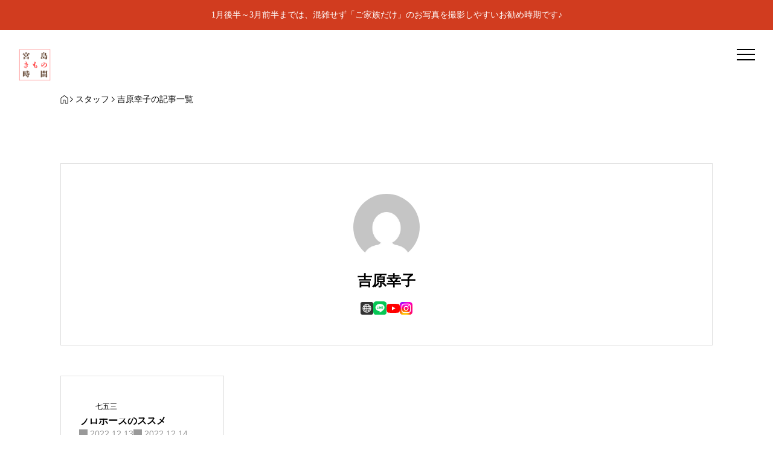

--- FILE ---
content_type: text/html; charset=UTF-8
request_url: https://www.miyajima-kimono-jikan.com/author/miyajima-kimono/
body_size: 16640
content:
<!DOCTYPE html>
<html lang="ja" prefix="og: https://ogp.me/ns#">
<head>
<meta charset="UTF-8">
<meta name="viewport" content="width=device-width,initial-scale=1">
<title>吉原幸子の記事一覧 | 宮島きもの時間 〜着物で嚴島詣り〜</title>
<meta name='robots' content='max-image-preview:large' />
<meta name="description" content="">
<meta property="og:type" content="website">
<meta property="og:url" content="https://www.miyajima-kimono-jikan.com/author/miyajima-kimono/">
<meta property="og:title" content="吉原幸子の記事一覧 | 宮島きもの時間 〜着物で嚴島詣り〜">
<meta property="og:description" content="">
<meta property="og:site_name" content="宮島きもの時間 〜着物で嚴島詣り〜">
<meta name="twitter:card" content="summary">
<meta name="twitter:title" content="吉原幸子の記事一覧 | 宮島きもの時間 〜着物で嚴島詣り〜">
<meta name="twitter:description" content="">
<link rel='dns-prefetch' href='//cdnjs.cloudflare.com' />
<link rel='dns-prefetch' href='//www.googletagmanager.com' />
<link rel="alternate" type="application/rss+xml" title="宮島きもの時間 〜着物で嚴島詣り〜 &raquo; フィード" href="https://www.miyajima-kimono-jikan.com/feed/" />
<link rel="alternate" type="application/rss+xml" title="宮島きもの時間 〜着物で嚴島詣り〜 &raquo; コメントフィード" href="https://www.miyajima-kimono-jikan.com/comments/feed/" />
<link rel="alternate" type="application/rss+xml" title="宮島きもの時間 〜着物で嚴島詣り〜 &raquo; 吉原幸子 による投稿のフィード" href="https://www.miyajima-kimono-jikan.com/author/miyajima-kimono/feed/" />
<link rel="manifest" href="https://www.miyajima-kimono-jikan.com/tcdpwa-manifest.json">
<script>
  if ('serviceWorker' in navigator) {
    window.addEventListener('load', () => {
      // ここでルート直下を指すURLを指定
      navigator.serviceWorker.register('https://www.miyajima-kimono-jikan.com/tcd-pwa-sw.js')
        .then(reg => {
          console.log('Service Worker registered. Scope is:', reg.scope);
        })
        .catch(err => {
          console.error('Service Worker registration failed:', err);
        });
    });
  }
</script>
<style id='wp-img-auto-sizes-contain-inline-css'>
img:is([sizes=auto i],[sizes^="auto," i]){contain-intrinsic-size:3000px 1500px}
/*# sourceURL=wp-img-auto-sizes-contain-inline-css */
</style>
<link rel='stylesheet' id='share-button-css' href='https://www.miyajima-kimono-jikan.com/wp-content/themes/kashira_tcd119/modules/sns/share-button.css?ver=1762566147' media='all' />
<link rel='stylesheet' id='social-icon-css' href='https://www.miyajima-kimono-jikan.com/wp-content/themes/kashira_tcd119/modules/sns/social-icon.css?ver=1762566147' media='all' />
<link rel='stylesheet' id='wpsbc-style-css' href='https://www.miyajima-kimono-jikan.com/wp-content/plugins/wp-simple-booking-calendar-premium/assets/css/style-front-end.min.css?ver=8.5.2' media='all' />
<link rel='stylesheet' id='dashicons-css' href='https://www.miyajima-kimono-jikan.com/wp-includes/css/dashicons.min.css?ver=6.9' media='all' />
<link rel='stylesheet' id='variables-css' href='https://www.miyajima-kimono-jikan.com/wp-content/themes/kashira_tcd119/assets/css/public/variables.css?ver=1762566147' media='all' />
<link rel='stylesheet' id='reset-css' href='https://www.miyajima-kimono-jikan.com/wp-content/themes/kashira_tcd119/assets/css/public/reset.css?ver=1762566147' media='all' />
<link rel='stylesheet' id='style-css' href='https://www.miyajima-kimono-jikan.com/wp-content/themes/kashira_tcd119/style.css?ver=1762566147' media='all' />
<style id='style-inline-css'>
:root { --tcd-header-message-height:0px; --tcd-scrollbar-width:0px; }

:root,::before,::after{--tcd-accent-color:#402000;--tcd-base-font-type:var(--tcd-font-type2);--tcd-page-header-font-type:var(--tcd-font-type2);--tcd-page-header-font-size-pc:32px;--tcd-page-header-font-size-sp:20px;--tcd-headline-font-type:var(--tcd-font-type2);--tcd-headline-font-size-pc:34px;--tcd-headline-font-size-sp:22px;--tcd-single-title-font-type:var(--tcd-font-type2);--tcd-single-title-font-size-pc:30px;--tcd-single-title-font-size-sp:22px;--tcd-thumbnail-hover-opacity:brightness(1);--tcd-thumbnail-hover-scale:scale(1.1);--tcd-logo-font-type:var(--tcd-font-type-logo);--tcd-logo-font-weight:bold;--tcd-logo-font-size-pc:26px;--tcd-logo-font-size-sp:20px;--tcd-logo-image-size-pc:55px;--tcd-logo-image-size-sp:25px;--tcd-logo-footer-image-size-pc:27px;--tcd-logo-footer-image-size-sp:25px;--tcd-cb-headline-font-type:var(--tcd-font-type3);--tcd-cb-headline-font-size-pc:34px;--tcd-cb-headline-font-size-sp:22px;--tcd-font-type1:Arial,"Hiragino Sans","Yu Gothic Medium","Meiryo",sans-serif;--tcd-font-type2:"Times New Roman",Times,"Yu Mincho","游明朝","游明朝体","Hiragino Mincho Pro",serif;--tcd-font-type3:Palatino,"Yu Kyokasho","游教科書体","UD デジタル 教科書体 N","游明朝","游明朝体","Hiragino Mincho Pro","Meiryo",serif;--tcd-font-type-logo:Arial,"Yu Kyokasho","游教科書体","UD デジタル 教科書体 N","游明朝","游明朝体","Hiragino Mincho Pro","Meiryo",serif;--tcd-sns-icon-size:24px;--tcd-sns-icon--x:url('https://www.miyajima-kimono-jikan.com/wp-content/themes/kashira_tcd119/modules/sns/icons/x.svg');--tcd-sns-icon--facebook:url('https://www.miyajima-kimono-jikan.com/wp-content/themes/kashira_tcd119/modules/sns/icons/facebook.svg');--tcd-sns-icon--line:url('https://www.miyajima-kimono-jikan.com/wp-content/themes/kashira_tcd119/modules/sns/icons/line.svg');--tcd-sns-icon--youtube:url('https://www.miyajima-kimono-jikan.com/wp-content/themes/kashira_tcd119/modules/sns/icons/youtube.svg');--tcd-sns-icon--instagram:url('https://www.miyajima-kimono-jikan.com/wp-content/themes/kashira_tcd119/modules/sns/icons/instagram.svg');--tcd-sns-icon--tiktok:url('https://www.miyajima-kimono-jikan.com/wp-content/themes/kashira_tcd119/modules/sns/icons/tiktok.svg');--tcd-sns-icon--pinterest:url('https://www.miyajima-kimono-jikan.com/wp-content/themes/kashira_tcd119/modules/sns/icons/pinterest.svg');--tcd-sns-icon--note:url('https://www.miyajima-kimono-jikan.com/wp-content/themes/kashira_tcd119/modules/sns/icons/note.svg');--tcd-sns-icon--mail:url('https://www.miyajima-kimono-jikan.com/wp-content/themes/kashira_tcd119/modules/sns/icons/mail.svg');--tcd-sns-icon--site:url('https://www.miyajima-kimono-jikan.com/wp-content/themes/kashira_tcd119/modules/sns/icons/site.svg');}
/*# sourceURL=style-inline-css */
</style>
<link rel='stylesheet' id='spider-css' href='https://www.miyajima-kimono-jikan.com/wp-content/plugins/snow-monkey-blocks/dist/packages/spider/dist/css/spider.css?ver=1762565777' media='all' />
<link rel='stylesheet' id='snow-monkey-blocks-css' href='https://www.miyajima-kimono-jikan.com/wp-content/plugins/snow-monkey-blocks/dist/css/blocks.css?ver=1762565777' media='all' />
<link rel='stylesheet' id='sass-basis-css' href='https://www.miyajima-kimono-jikan.com/wp-content/plugins/snow-monkey-blocks/dist/css/fallback.css?ver=1762565777' media='all' />
<link rel='stylesheet' id='snow-monkey-blocks/nopro-css' href='https://www.miyajima-kimono-jikan.com/wp-content/plugins/snow-monkey-blocks/dist/css/nopro.css?ver=1762565777' media='all' />
<link rel='stylesheet' id='snow-monkey-editor-css' href='https://www.miyajima-kimono-jikan.com/wp-content/plugins/snow-monkey-editor/dist/css/app.css?ver=1762565787' media='all' />
<link rel='stylesheet' id='snow-monkey-editor@front-css' href='https://www.miyajima-kimono-jikan.com/wp-content/plugins/snow-monkey-editor/dist/css/front.css?ver=1762565787' media='all' />
<link rel='stylesheet' id='snow-monkey-forms-css' href='https://www.miyajima-kimono-jikan.com/wp-content/plugins/snow-monkey-forms/dist/css/app.css?ver=1762565809' media='all' />
<link rel='stylesheet' id='snow-monkey-blocks-spider-slider-style-css' href='https://www.miyajima-kimono-jikan.com/wp-content/plugins/snow-monkey-blocks/dist/blocks/spider-slider/style-index.css?ver=1762565777' media='all' />
<link rel='stylesheet' id='snow-monkey-editor@view-css' href='https://www.miyajima-kimono-jikan.com/wp-content/plugins/snow-monkey-editor/dist/css/view.css?ver=1762565787' media='all' />
<link rel='stylesheet' id='breadcrumb-css' href='https://www.miyajima-kimono-jikan.com/wp-content/themes/kashira_tcd119/modules/breadcrumb/breadcrumb.css?ver=1762566147' media='all' />
<link rel='stylesheet' id='widget-css' href='https://www.miyajima-kimono-jikan.com/wp-content/themes/kashira_tcd119/modules/widget/widget.css?ver=1762566147' media='all' />
<link rel='stylesheet' id='tcdce-editor-css' href='https://www.miyajima-kimono-jikan.com/wp-content/plugins/tcd-classic-editor/assets/css/editor.css?ver=1762565828' media='all' />
<style id='tcdce-editor-inline-css'>
.custom_h2{--tcdce-h2-font-size-pc:28px;--tcdce-h2-font-size-sp:22px;--tcdce-h2-text-align:center;--tcdce-h2-font-weight:var(--tcdce-opt-font-weight-bold);--tcdce-h2-font-color:#000000;--tcdce-h2-font-family:var(--tcdce-opt-font-type-sans-serif);--tcdce-h2-content-width:100%;--tcdce-h2-background:initial;--tcdce-h2-background-color:#3c3c3c;--tcdce-h2-background-gradation-color1:#cee4fd;--tcdce-h2-background-gradation-color2:#ffb5f9;--tcdce-h2-border-style:hidden;--tcdce-h2-border-position:var(--tcdce-h2-border-width);--tcdce-h2-border-width:0px;--tcdce-h2-border-color:#000000;--tcdce-h2-border-gradation-color1:#ff0000;--tcdce-h2-border-gradation-color2:#ffd41d;--tcdce-h2-element-background:initial;--tcdce-h2-element-color:#000000;--tcdce-h2-element-gradation-color1:#9890e3;--tcdce-h2-element-gradation-color2:#b1f4cf;--tcdce-h2-element-image-url:;--tcdce-h2-element-inset-inline:var(--tcdce-opt-inset-inline-left);--tcdce-h2-element-inset-block:var(--tcdce-opt-inset-block-top);--tcdce-h2-element-size-w-pc:50px;--tcdce-h2-element-size-w-sp:0px;--tcdce-h2-element-size-h-pc:50px;--tcdce-h2-element-size-h-sp:0px;--tcdce-h2-padding-pc:0;--tcdce-h2-padding-sp:0;--tcdce-h2-padding-top-pc:0px;--tcdce-h2-padding-top-sp:0px;--tcdce-h2-padding-right-pc:0px;--tcdce-h2-padding-right-sp:0px;--tcdce-h2-padding-bottom-pc:0px;--tcdce-h2-padding-bottom-sp:0px;--tcdce-h2-padding-left-pc:0px;--tcdce-h2-padding-left-sp:0px;--tcdce-h2-margin-top-pc:100px;--tcdce-h2-margin-top-sp:50px;--tcdce-h2-margin-bottom-pc:40px;--tcdce-h2-margin-bottom-sp:20px;}.custom_h3{--tcdce-h3-font-size-pc:24px;--tcdce-h3-font-size-sp:20px;--tcdce-h3-text-align:left;--tcdce-h3-font-weight:var(--tcdce-opt-font-weight-bold);--tcdce-h3-font-color:#000000;--tcdce-h3-font-family:var(--tcdce-opt-font-type-serif);--tcdce-h3-content-width:100%;--tcdce-h3-background:initial;--tcdce-h3-background-color:#3c3c3c;--tcdce-h3-background-gradation-color1:#cee4fd;--tcdce-h3-background-gradation-color2:#ffb5f9;--tcdce-h3-border-style:hidden;--tcdce-h3-border-position:var(--tcdce-h3-border-width);--tcdce-h3-border-width:0px;--tcdce-h3-border-color:#000000;--tcdce-h3-border-gradation-color1:#ff0000;--tcdce-h3-border-gradation-color2:#ffd41d;--tcdce-h3-element-background:initial;--tcdce-h3-element-color:#000000;--tcdce-h3-element-gradation-color1:#9890e3;--tcdce-h3-element-gradation-color2:#b1f4cf;--tcdce-h3-element-image-url:;--tcdce-h3-element-inset-inline:var(--tcdce-opt-inset-inline-left);--tcdce-h3-element-inset-block:var(--tcdce-opt-inset-block-top);--tcdce-h3-element-size-w-pc:50px;--tcdce-h3-element-size-w-sp:0px;--tcdce-h3-element-size-h-pc:50px;--tcdce-h3-element-size-h-sp:0px;--tcdce-h3-padding-pc:0;--tcdce-h3-padding-sp:0;--tcdce-h3-padding-top-pc:0px;--tcdce-h3-padding-top-sp:0px;--tcdce-h3-padding-right-pc:0px;--tcdce-h3-padding-right-sp:0px;--tcdce-h3-padding-bottom-pc:0px;--tcdce-h3-padding-bottom-sp:0px;--tcdce-h3-padding-left-pc:0px;--tcdce-h3-padding-left-sp:0px;--tcdce-h3-margin-top-pc:80px;--tcdce-h3-margin-top-sp:50px;--tcdce-h3-margin-bottom-pc:40px;--tcdce-h3-margin-bottom-sp:20px;}.custom_h4{--tcdce-h4-font-size-pc:22px;--tcdce-h4-font-size-sp:18px;--tcdce-h4-text-align:left;--tcdce-h4-font-weight:var(--tcdce-opt-font-weight-bold);--tcdce-h4-font-color:#000000;--tcdce-h4-font-family:var(--tcdce-opt-font-type-sans-serif);--tcdce-h4-content-width:100%;--tcdce-h4-background:initial;--tcdce-h4-background-color:#3c3c3c;--tcdce-h4-background-gradation-color1:#cee4fd;--tcdce-h4-background-gradation-color2:#ffb5f9;--tcdce-h4-border-style:hidden;--tcdce-h4-border-position:var(--tcdce-h4-border-width);--tcdce-h4-border-width:0px;--tcdce-h4-border-color:#000000;--tcdce-h4-border-gradation-color1:#ff0000;--tcdce-h4-border-gradation-color2:#ffd41d;--tcdce-h4-element-background:initial;--tcdce-h4-element-color:#000000;--tcdce-h4-element-gradation-color1:#9890e3;--tcdce-h4-element-gradation-color2:#b1f4cf;--tcdce-h4-element-image-url:;--tcdce-h4-element-inset-inline:var(--tcdce-opt-inset-inline-left);--tcdce-h4-element-inset-block:var(--tcdce-opt-inset-block-top);--tcdce-h4-element-size-w-pc:50px;--tcdce-h4-element-size-w-sp:0px;--tcdce-h4-element-size-h-pc:50px;--tcdce-h4-element-size-h-sp:0px;--tcdce-h4-padding-pc:0;--tcdce-h4-padding-sp:0;--tcdce-h4-padding-top-pc:0px;--tcdce-h4-padding-top-sp:0px;--tcdce-h4-padding-right-pc:0px;--tcdce-h4-padding-right-sp:0px;--tcdce-h4-padding-bottom-pc:0px;--tcdce-h4-padding-bottom-sp:0px;--tcdce-h4-padding-left-pc:0px;--tcdce-h4-padding-left-sp:0px;--tcdce-h4-margin-top-pc:60px;--tcdce-h4-margin-top-sp:40px;--tcdce-h4-margin-bottom-pc:40px;--tcdce-h4-margin-bottom-sp:20px;}.custom_h5{--tcdce-h5-font-size-pc:20px;--tcdce-h5-font-size-sp:16px;--tcdce-h5-text-align:left;--tcdce-h5-font-weight:var(--tcdce-opt-font-weight-bold);--tcdce-h5-font-color:#000000;--tcdce-h5-font-family:var(--tcdce-opt-font-type-sans-serif);--tcdce-h5-content-width:100%;--tcdce-h5-background:initial;--tcdce-h5-background-color:#3c3c3c;--tcdce-h5-background-gradation-color1:#cee4fd;--tcdce-h5-background-gradation-color2:#ffb5f9;--tcdce-h5-border-style:hidden;--tcdce-h5-border-position:var(--tcdce-h5-border-width);--tcdce-h5-border-width:0px;--tcdce-h5-border-color:#000000;--tcdce-h5-border-gradation-color1:#ff0000;--tcdce-h5-border-gradation-color2:#ffd41d;--tcdce-h5-element-background:initial;--tcdce-h5-element-color:#000000;--tcdce-h5-element-gradation-color1:#9890e3;--tcdce-h5-element-gradation-color2:#b1f4cf;--tcdce-h5-element-image-url:;--tcdce-h5-element-inset-inline:var(--tcdce-opt-inset-inline-left);--tcdce-h5-element-inset-block:var(--tcdce-opt-inset-block-top);--tcdce-h5-element-size-w-pc:50px;--tcdce-h5-element-size-w-sp:0px;--tcdce-h5-element-size-h-pc:50px;--tcdce-h5-element-size-h-sp:0px;--tcdce-h5-padding-pc:0;--tcdce-h5-padding-sp:0;--tcdce-h5-padding-top-pc:0px;--tcdce-h5-padding-top-sp:0px;--tcdce-h5-padding-right-pc:0px;--tcdce-h5-padding-right-sp:0px;--tcdce-h5-padding-bottom-pc:0px;--tcdce-h5-padding-bottom-sp:0px;--tcdce-h5-padding-left-pc:0px;--tcdce-h5-padding-left-sp:0px;--tcdce-h5-margin-top-pc:50px;--tcdce-h5-margin-top-sp:40px;--tcdce-h5-margin-bottom-pc:40px;--tcdce-h5-margin-bottom-sp:20px;}.custom_h6{--tcdce-h6-font-size-pc:18px;--tcdce-h6-font-size-sp:16px;--tcdce-h6-text-align:left;--tcdce-h6-font-weight:var(--tcdce-opt-font-weight-bold);--tcdce-h6-font-color:#000000;--tcdce-h6-font-family:var(--tcdce-opt-font-type-sans-serif);--tcdce-h6-content-width:100%;--tcdce-h6-background:initial;--tcdce-h6-background-color:#3c3c3c;--tcdce-h6-background-gradation-color1:#cee4fd;--tcdce-h6-background-gradation-color2:#ffb5f9;--tcdce-h6-border-style:hidden;--tcdce-h6-border-position:var(--tcdce-h6-border-width);--tcdce-h6-border-width:0px;--tcdce-h6-border-color:#000000;--tcdce-h6-border-gradation-color1:#ff0000;--tcdce-h6-border-gradation-color2:#ffd41d;--tcdce-h6-element-background:initial;--tcdce-h6-element-color:#000000;--tcdce-h6-element-gradation-color1:#9890e3;--tcdce-h6-element-gradation-color2:#b1f4cf;--tcdce-h6-element-image-url:;--tcdce-h6-element-inset-inline:var(--tcdce-opt-inset-inline-left);--tcdce-h6-element-inset-block:var(--tcdce-opt-inset-block-top);--tcdce-h6-element-size-w-pc:50px;--tcdce-h6-element-size-w-sp:0px;--tcdce-h6-element-size-h-pc:50px;--tcdce-h6-element-size-h-sp:0px;--tcdce-h6-padding-pc:0;--tcdce-h6-padding-sp:0;--tcdce-h6-padding-top-pc:0px;--tcdce-h6-padding-top-sp:0px;--tcdce-h6-padding-right-pc:0px;--tcdce-h6-padding-right-sp:0px;--tcdce-h6-padding-bottom-pc:0px;--tcdce-h6-padding-bottom-sp:0px;--tcdce-h6-padding-left-pc:0px;--tcdce-h6-padding-left-sp:0px;--tcdce-h6-margin-top-pc:50px;--tcdce-h6-margin-top-sp:40px;--tcdce-h6-margin-bottom-pc:40px;--tcdce-h6-margin-bottom-sp:20px;}.custom_ul{--tcdce-ul-font-size-pc:16px;--tcdce-ul-font-size-sp:14px;--tcdce-ul-font-weight:var(--tcdce-opt-font-weight-normal);--tcdce-ul-font-color:#000000;--tcdce-ul-background:initial;--tcdce-ul-background-color:#f6f6f6;--tcdce-ul-background-gradation-color1:#fff1eb;--tcdce-ul-background-gradation-color2:#ace0f9;--tcdce-ul-border-style:hidden;--tcdce-ul-border-width:2px;--tcdce-ul-border-color:#000000;--tcdce-ul-list-style:disc;--tcdce-ul-icon:none;--tcdce-ul-icon-offset:1em;--tcdce-ul-icon-content:var(--tcdce-opt-icon--check);--tcdce-ul-icon-image-url:;--tcdce-ul-icon-color:#000000;--tcdce-ul-padding-pc:var(--tcdce-ul-padding-custom-pc);--tcdce-ul-padding-sp:var(--tcdce-ul-padding-custom-sp);--tcdce-ul-padding-custom-pc:0px;--tcdce-ul-padding-custom-sp:0px;--tcdce-ul-margin-top-pc:40px;--tcdce-ul-margin-top-sp:20px;--tcdce-ul-margin-bottom-pc:40px;--tcdce-ul-margin-bottom-sp:20px;}.custom_ol{--tcdce-ol-font-size-pc:16px;--tcdce-ol-font-size-sp:14px;--tcdce-ol-font-color:#000000;--tcdce-ol-font-weight:var(--tcdce-opt-font-weight-normal);--tcdce-ol-background:initial;--tcdce-ol-background-color:#f6f6f6;--tcdce-ol-background-gradation-color1:#fff1eb;--tcdce-ol-background-gradation-color2:#ace0f9;--tcdce-ol-border-style:hidden;--tcdce-ol-border-width:2px;--tcdce-ol-border-color:#000000;--tcdce-ol-list-style:decimal;--tcdce-ol-counter-type:none;--tcdce-ol-counter-offset:1em;--tcdce-ol-counter-weight:var(--tcdce-opt-font-weight-normal);--tcdce-ol-counter-size:scale(1);--tcdce-ol-counter-color:#000000;--tcdce-ol-counter-background:transparent;--tcdce-ol-counter-background-color:#000000;--tcdce-ol-padding-pc:var(--tcdce-ol-padding-custom-pc);--tcdce-ol-padding-sp:var(--tcdce-ol-padding-custom-sp);--tcdce-ol-padding-custom-pc:0px;--tcdce-ol-padding-custom-sp:0px;--tcdce-ol-margin-top-pc:40px;--tcdce-ol-margin-top-sp:20px;--tcdce-ol-margin-bottom-pc:40px;--tcdce-ol-margin-bottom-sp:20px;}.custom_box{--tcdce-box-font-size-pc:16px;--tcdce-box-font-size-sp:14px;--tcdce-box-font-color:#000000;--tcdce-box-font-weight:var(--tcdce-opt-font-weight-normal);--tcdce-box-background:var(--tcdce-box-background-color);--tcdce-box-background-color:#f6f6f6;--tcdce-box-background-gradation-color1:#fff1eb;--tcdce-box-background-gradation-color2:#ace0f9;--tcdce-box-border-style:hidden;--tcdce-box-border-width:2px;--tcdce-box-border-color:#000000;--tcdce-box-icon:none;--tcdce-box-icon-offset:0em;--tcdce-box-icon-content:var(--tcdce-opt-icon--info);--tcdce-box-icon-image-url:;--tcdce-box-icon-color:#000000;--tcdce-box-padding-pc:1.5em;--tcdce-box-padding-sp:1em;--tcdce-box-padding-custom-pc:30px;--tcdce-box-padding-custom-sp:15px;--tcdce-box-margin-top-pc:40px;--tcdce-box-margin-top-sp:20px;--tcdce-box-margin-bottom-pc:40px;--tcdce-box-margin-bottom-sp:20px;}.custom_marker{--tcdce-marker-font-weight:400;--tcdce-marker-color:#fff799;--tcdce-marker-weight:0.8em;--tcdce-marker-animation:none;}.wp-block-button.custom_button,:is(.tcdce-button-wrapper, .q_button_wrap):has(.custom_button){--tcdce-button-font-size-pc:16px;--tcdce-button-font-size-sp:14px;--tcdce-button-font-weight:400;--tcdce-button-shape:var(--tcdce-button-shape--round);--tcdce-button-size-width-pc:270px;--tcdce-button-size-width-sp:185px;--tcdce-button-size-height-pc:60px;--tcdce-button-size-height-sp:35px;--tcdce-button-preset-color--a:#573823;--tcdce-button-preset-color--b:;--tcdce-button-preset-color--gradation--a:;--tcdce-button-preset-color--gradation--b:;--tcdce-button-font-color:#ffffff;--tcdce-button-font-color-hover:#ffffff;--tcdce-button-background:var(--tcdce-button-preset-color--a);--tcdce-button-background-hover:var(--tcdce-button-preset-color--a);--tcdce-button-border:none;--tcdce-button-border-hover:none;--tcdce-button-transform:none;--tcdce-button-transform-hover:none;--tcdce-button-overlay:'';--tcdce-button-margin-top-pc:40px;--tcdce-button-margin-top-sp:20px;--tcdce-button-margin-bottom-pc:40px;--tcdce-button-margin-bottom-sp:20px;}.tcdce-sb[data-key="110"]{--tcdce-sb-font-size-pc:16px;--tcdce-sb-font-size-sp:14px;--tcdce-sb-font-weight:400;--tcdce-sb-font-color:#000000;--tcdce-sb-image-url:;--tcdce-sb-preset-color--bg:;--tcdce-sb-preset-color--border:;--tcdce-sb-background:transparent;--tcdce-sb-border-color:transparent;--tcdce-sb-padding:0;--tcdce-sb-direction:row;--tcdce-sb-triangle-before-offset:-10px;--tcdce-sb-triangle-after-offset:-7px;--tcdce-sb-triangle-path:polygon(100% 0, 0 50%, 100% 100%);--tcdce-sb-margin-top-pc:40px;--tcdce-sb-margin-top-sp:20px;--tcdce-sb-margin-bottom-pc:40px;--tcdce-sb-margin-bottom-sp:20px;}.wp-block-button.button-625,:is(.tcdce-button-wrapper, .q_button_wrap):has(.button-625){--tcdce-button-font-size-pc:16px;--tcdce-button-font-size-sp:14px;--tcdce-button-font-weight:400;--tcdce-button-shape:var(--tcdce-button-shape--round);--tcdce-button-size-width-pc:270px;--tcdce-button-size-width-sp:220px;--tcdce-button-size-height-pc:60px;--tcdce-button-size-height-sp:50px;--tcdce-button-preset-color--a:#8c6382;--tcdce-button-preset-color--b:;--tcdce-button-preset-color--gradation--a:;--tcdce-button-preset-color--gradation--b:;--tcdce-button-font-color:#ffffff;--tcdce-button-font-color-hover:#ffffff;--tcdce-button-background:var(--tcdce-button-preset-color--a);--tcdce-button-background-hover:var(--tcdce-button-preset-color--a);--tcdce-button-border:none;--tcdce-button-border-hover:none;--tcdce-button-transform:none;--tcdce-button-transform-hover:none;--tcdce-button-overlay:'';--tcdce-button-margin-top-pc:40px;--tcdce-button-margin-top-sp:20px;--tcdce-button-margin-bottom-pc:40px;--tcdce-button-margin-bottom-sp:20px;}.box-898{--tcdce-box-font-size-pc:16px;--tcdce-box-font-size-sp:14px;--tcdce-box-font-color:#000000;--tcdce-box-font-weight:var(--tcdce-opt-font-weight-normal);--tcdce-box-background:var(--tcdce-box-background-color);--tcdce-box-background-color:#f6f6f6;--tcdce-box-background-gradation-color1:#fff1eb;--tcdce-box-background-gradation-color2:#ace0f9;--tcdce-box-border-style:hidden;--tcdce-box-border-width:2px;--tcdce-box-border-color:#000000;--tcdce-box-icon:none;--tcdce-box-icon-offset:0em;--tcdce-box-icon-content:var(--tcdce-opt-icon--info);--tcdce-box-icon-image-url:;--tcdce-box-icon-color:#000000;--tcdce-box-padding-pc:1.5em;--tcdce-box-padding-sp:1em;--tcdce-box-padding-custom-pc:30px;--tcdce-box-padding-custom-sp:15px;--tcdce-box-margin-top-pc:40px;--tcdce-box-margin-top-sp:20px;--tcdce-box-margin-bottom-pc:40px;--tcdce-box-margin-bottom-sp:20px;}.tcdce-sb[data-key="944"]{--tcdce-sb-font-size-pc:16px;--tcdce-sb-font-size-sp:14px;--tcdce-sb-font-weight:400;--tcdce-sb-font-color:#000000;--tcdce-sb-image-url:;--tcdce-sb-preset-color--bg:;--tcdce-sb-preset-color--border:;--tcdce-sb-background:transparent;--tcdce-sb-border-color:transparent;--tcdce-sb-padding:0;--tcdce-sb-direction:row;--tcdce-sb-triangle-before-offset:-10px;--tcdce-sb-triangle-after-offset:-7px;--tcdce-sb-triangle-path:polygon(100% 0, 0 50%, 100% 100%);--tcdce-sb-margin-top-pc:40px;--tcdce-sb-margin-top-sp:20px;--tcdce-sb-margin-bottom-pc:40px;--tcdce-sb-margin-bottom-sp:20px;}.marker-814{--tcdce-marker-font-weight:400;--tcdce-marker-color:#ef0808;--tcdce-marker-weight:0.8em;--tcdce-marker-animation:none;}.wp-block-button.button-686,:is(.tcdce-button-wrapper, .q_button_wrap):has(.button-686){--tcdce-button-font-size-pc:16px;--tcdce-button-font-size-sp:14px;--tcdce-button-font-weight:400;--tcdce-button-shape:var(--tcdce-button-shape--round);--tcdce-button-size-width-pc:270px;--tcdce-button-size-width-sp:220px;--tcdce-button-size-height-pc:60px;--tcdce-button-size-height-sp:50px;--tcdce-button-preset-color--a:#6bd620;--tcdce-button-preset-color--b:;--tcdce-button-preset-color--gradation--a:;--tcdce-button-preset-color--gradation--b:;--tcdce-button-font-color:#ffffff;--tcdce-button-font-color-hover:#ffffff;--tcdce-button-background:var(--tcdce-button-preset-color--a);--tcdce-button-background-hover:var(--tcdce-button-preset-color--a);--tcdce-button-border:none;--tcdce-button-border-hover:none;--tcdce-button-transform:none;--tcdce-button-transform-hover:none;--tcdce-button-overlay:'';--tcdce-button-margin-top-pc:40px;--tcdce-button-margin-top-sp:20px;--tcdce-button-margin-bottom-pc:40px;--tcdce-button-margin-bottom-sp:20px;}.box-127{--tcdce-box-font-size-pc:16px;--tcdce-box-font-size-sp:14px;--tcdce-box-font-color:#573823;--tcdce-box-font-weight:var(--tcdce-opt-font-weight-normal);--tcdce-box-background:var(--tcdce-box-background-color);--tcdce-box-background-color:#fff2d4;--tcdce-box-background-gradation-color1:#fff1eb;--tcdce-box-background-gradation-color2:#ace0f9;--tcdce-box-border-style:hidden;--tcdce-box-border-width:2px;--tcdce-box-border-color:#000000;--tcdce-box-icon:none;--tcdce-box-icon-offset:0em;--tcdce-box-icon-content:var(--tcdce-opt-icon--info);--tcdce-box-icon-image-url:;--tcdce-box-icon-color:#000000;--tcdce-box-padding-pc:1.5em;--tcdce-box-padding-sp:1em;--tcdce-box-padding-custom-pc:30px;--tcdce-box-padding-custom-sp:15px;--tcdce-box-margin-top-pc:40px;--tcdce-box-margin-top-sp:20px;--tcdce-box-margin-bottom-pc:40px;--tcdce-box-margin-bottom-sp:20px;}.wp-block-button.button-823,:is(.tcdce-button-wrapper, .q_button_wrap):has(.button-823){--tcdce-button-font-size-pc:16px;--tcdce-button-font-size-sp:14px;--tcdce-button-font-weight:400;--tcdce-button-shape:var(--tcdce-button-shape--round);--tcdce-button-size-width-pc:270px;--tcdce-button-size-width-sp:220px;--tcdce-button-size-height-pc:60px;--tcdce-button-size-height-sp:50px;--tcdce-button-preset-color--a:#66d1f0;--tcdce-button-preset-color--b:;--tcdce-button-preset-color--gradation--a:;--tcdce-button-preset-color--gradation--b:;--tcdce-button-font-color:#ffffff;--tcdce-button-font-color-hover:#ffffff;--tcdce-button-background:var(--tcdce-button-preset-color--a);--tcdce-button-background-hover:var(--tcdce-button-preset-color--a);--tcdce-button-border:none;--tcdce-button-border-hover:none;--tcdce-button-transform:none;--tcdce-button-transform-hover:none;--tcdce-button-overlay:'';--tcdce-button-margin-top-pc:40px;--tcdce-button-margin-top-sp:20px;--tcdce-button-margin-bottom-pc:40px;--tcdce-button-margin-bottom-sp:20px;}.wp-block-button.button-425,:is(.tcdce-button-wrapper, .q_button_wrap):has(.button-425){--tcdce-button-font-size-pc:16px;--tcdce-button-font-size-sp:14px;--tcdce-button-font-weight:400;--tcdce-button-shape:var(--tcdce-button-shape--round);--tcdce-button-size-width-pc:270px;--tcdce-button-size-width-sp:220px;--tcdce-button-size-height-pc:60px;--tcdce-button-size-height-sp:50px;--tcdce-button-preset-color--a:#8c6382;--tcdce-button-preset-color--b:;--tcdce-button-preset-color--gradation--a:;--tcdce-button-preset-color--gradation--b:;--tcdce-button-font-color:#ffffff;--tcdce-button-font-color-hover:#ffffff;--tcdce-button-background:var(--tcdce-button-preset-color--a);--tcdce-button-background-hover:var(--tcdce-button-preset-color--a);--tcdce-button-border:none;--tcdce-button-border-hover:none;--tcdce-button-transform:none;--tcdce-button-transform-hover:none;--tcdce-button-overlay:'';--tcdce-button-margin-top-pc:40px;--tcdce-button-margin-top-sp:20px;--tcdce-button-margin-bottom-pc:40px;--tcdce-button-margin-bottom-sp:20px;}.marker-530{--tcdce-marker-font-weight:400;--tcdce-marker-color:#fff799;--tcdce-marker-weight:0.1em;--tcdce-marker-animation:none;}.marker-307{--tcdce-marker-font-weight:400;--tcdce-marker-color:#ffbe8f;--tcdce-marker-weight:0.8em;--tcdce-marker-animation:none;}:root {--tcdce-base-link-color:#0b57d0}.tcdce-body, .editor-styles-wrapper {--tcdce-base-font-size-pc:16px;--tcdce-base-font-size-sp:20px;--tcdce-base-link-color:#0b57d0}
/*# sourceURL=tcdce-editor-inline-css */
</style>
<link rel='stylesheet' id='tcdce-utility-css' href='https://www.miyajima-kimono-jikan.com/wp-content/plugins/tcd-classic-editor/assets/css/utility.css?ver=1762565828' media='all' />
<style id='wp-block-button-inline-css'>
.wp-block-button__link{align-content:center;box-sizing:border-box;cursor:pointer;display:inline-block;height:100%;text-align:center;word-break:break-word}.wp-block-button__link.aligncenter{text-align:center}.wp-block-button__link.alignright{text-align:right}:where(.wp-block-button__link){border-radius:9999px;box-shadow:none;padding:calc(.667em + 2px) calc(1.333em + 2px);text-decoration:none}.wp-block-button[style*=text-decoration] .wp-block-button__link{text-decoration:inherit}.wp-block-buttons>.wp-block-button.has-custom-width{max-width:none}.wp-block-buttons>.wp-block-button.has-custom-width .wp-block-button__link{width:100%}.wp-block-buttons>.wp-block-button.has-custom-font-size .wp-block-button__link{font-size:inherit}.wp-block-buttons>.wp-block-button.wp-block-button__width-25{width:calc(25% - var(--wp--style--block-gap, .5em)*.75)}.wp-block-buttons>.wp-block-button.wp-block-button__width-50{width:calc(50% - var(--wp--style--block-gap, .5em)*.5)}.wp-block-buttons>.wp-block-button.wp-block-button__width-75{width:calc(75% - var(--wp--style--block-gap, .5em)*.25)}.wp-block-buttons>.wp-block-button.wp-block-button__width-100{flex-basis:100%;width:100%}.wp-block-buttons.is-vertical>.wp-block-button.wp-block-button__width-25{width:25%}.wp-block-buttons.is-vertical>.wp-block-button.wp-block-button__width-50{width:50%}.wp-block-buttons.is-vertical>.wp-block-button.wp-block-button__width-75{width:75%}.wp-block-button.is-style-squared,.wp-block-button__link.wp-block-button.is-style-squared{border-radius:0}.wp-block-button.no-border-radius,.wp-block-button__link.no-border-radius{border-radius:0!important}:root :where(.wp-block-button .wp-block-button__link.is-style-outline),:root :where(.wp-block-button.is-style-outline>.wp-block-button__link){border:2px solid;padding:.667em 1.333em}:root :where(.wp-block-button .wp-block-button__link.is-style-outline:not(.has-text-color)),:root :where(.wp-block-button.is-style-outline>.wp-block-button__link:not(.has-text-color)){color:currentColor}:root :where(.wp-block-button .wp-block-button__link.is-style-outline:not(.has-background)),:root :where(.wp-block-button.is-style-outline>.wp-block-button__link:not(.has-background)){background-color:initial;background-image:none}
/*# sourceURL=https://www.miyajima-kimono-jikan.com/wp-includes/blocks/button/style.min.css */
</style>
<style id='wp-block-search-inline-css'>
.wp-block-search__button{margin-left:10px;word-break:normal}.wp-block-search__button.has-icon{line-height:0}.wp-block-search__button svg{height:1.25em;min-height:24px;min-width:24px;width:1.25em;fill:currentColor;vertical-align:text-bottom}:where(.wp-block-search__button){border:1px solid #ccc;padding:6px 10px}.wp-block-search__inside-wrapper{display:flex;flex:auto;flex-wrap:nowrap;max-width:100%}.wp-block-search__label{width:100%}.wp-block-search.wp-block-search__button-only .wp-block-search__button{box-sizing:border-box;display:flex;flex-shrink:0;justify-content:center;margin-left:0;max-width:100%}.wp-block-search.wp-block-search__button-only .wp-block-search__inside-wrapper{min-width:0!important;transition-property:width}.wp-block-search.wp-block-search__button-only .wp-block-search__input{flex-basis:100%;transition-duration:.3s}.wp-block-search.wp-block-search__button-only.wp-block-search__searchfield-hidden,.wp-block-search.wp-block-search__button-only.wp-block-search__searchfield-hidden .wp-block-search__inside-wrapper{overflow:hidden}.wp-block-search.wp-block-search__button-only.wp-block-search__searchfield-hidden .wp-block-search__input{border-left-width:0!important;border-right-width:0!important;flex-basis:0;flex-grow:0;margin:0;min-width:0!important;padding-left:0!important;padding-right:0!important;width:0!important}:where(.wp-block-search__input){appearance:none;border:1px solid #949494;flex-grow:1;font-family:inherit;font-size:inherit;font-style:inherit;font-weight:inherit;letter-spacing:inherit;line-height:inherit;margin-left:0;margin-right:0;min-width:3rem;padding:8px;text-decoration:unset!important;text-transform:inherit}:where(.wp-block-search__button-inside .wp-block-search__inside-wrapper){background-color:#fff;border:1px solid #949494;box-sizing:border-box;padding:4px}:where(.wp-block-search__button-inside .wp-block-search__inside-wrapper) .wp-block-search__input{border:none;border-radius:0;padding:0 4px}:where(.wp-block-search__button-inside .wp-block-search__inside-wrapper) .wp-block-search__input:focus{outline:none}:where(.wp-block-search__button-inside .wp-block-search__inside-wrapper) :where(.wp-block-search__button){padding:4px 8px}.wp-block-search.aligncenter .wp-block-search__inside-wrapper{margin:auto}.wp-block[data-align=right] .wp-block-search.wp-block-search__button-only .wp-block-search__inside-wrapper{float:right}
/*# sourceURL=https://www.miyajima-kimono-jikan.com/wp-includes/blocks/search/style.min.css */
</style>
<link rel='stylesheet' id='site-reviews-css' href='https://www.miyajima-kimono-jikan.com/wp-content/plugins/site-reviews/assets/styles/default.css?ver=7.2.13' media='all' />
<style id='site-reviews-inline-css'>
:root{--glsr-star-empty:url(https://www.miyajima-kimono-jikan.com/wp-content/plugins/site-reviews/assets/images/stars/default/star-empty.svg);--glsr-star-error:url(https://www.miyajima-kimono-jikan.com/wp-content/plugins/site-reviews/assets/images/stars/default/star-error.svg);--glsr-star-full:url(https://www.miyajima-kimono-jikan.com/wp-content/plugins/site-reviews/assets/images/stars/default/star-full.svg);--glsr-star-half:url(https://www.miyajima-kimono-jikan.com/wp-content/plugins/site-reviews/assets/images/stars/default/star-half.svg)}

/*# sourceURL=site-reviews-inline-css */
</style>
<script src="https://www.miyajima-kimono-jikan.com/wp-includes/js/jquery/jquery.min.js?ver=3.7.1" id="jquery-core-js"></script>
<script src="https://www.miyajima-kimono-jikan.com/wp-includes/js/jquery/jquery-migrate.min.js?ver=3.4.1" id="jquery-migrate-js"></script>
<script src="https://www.miyajima-kimono-jikan.com/wp-content/plugins/snow-monkey-blocks/dist/js/fontawesome-all.js?ver=1762565777" id="fontawesome6-js" defer data-wp-strategy="defer"></script>
<script src="https://www.miyajima-kimono-jikan.com/wp-content/plugins/snow-monkey-blocks/dist/packages/spider/dist/js/spider.js?ver=1762565777" id="spider-js" defer data-wp-strategy="defer"></script>
<script src="https://www.miyajima-kimono-jikan.com/wp-content/plugins/snow-monkey-editor/dist/js/app.js?ver=1762565787" id="snow-monkey-editor-js" defer data-wp-strategy="defer"></script>

<!-- Site Kit によって追加された Google タグ（gtag.js）スニペット -->
<!-- Google アナリティクス スニペット (Site Kit が追加) -->
<script src="https://www.googletagmanager.com/gtag/js?id=GT-MJMHJHRZ" id="google_gtagjs-js" async></script>
<script id="google_gtagjs-js-after">
window.dataLayer = window.dataLayer || [];function gtag(){dataLayer.push(arguments);}
gtag("set","linker",{"domains":["www.miyajima-kimono-jikan.com"]});
gtag("js", new Date());
gtag("set", "developer_id.dZTNiMT", true);
gtag("config", "GT-MJMHJHRZ");
 window._googlesitekit = window._googlesitekit || {}; window._googlesitekit.throttledEvents = []; window._googlesitekit.gtagEvent = (name, data) => { var key = JSON.stringify( { name, data } ); if ( !! window._googlesitekit.throttledEvents[ key ] ) { return; } window._googlesitekit.throttledEvents[ key ] = true; setTimeout( () => { delete window._googlesitekit.throttledEvents[ key ]; }, 5 ); gtag( "event", name, { ...data, event_source: "site-kit" } ); }; 
//# sourceURL=google_gtagjs-js-after
</script>
<link rel="https://api.w.org/" href="https://www.miyajima-kimono-jikan.com/wp-json/" /><link rel="alternate" title="JSON" type="application/json" href="https://www.miyajima-kimono-jikan.com/wp-json/wp/v2/users/1" /><meta name="generator" content="Site Kit by Google 1.170.0" /><style>
          @media not all and (max-width: 991px) {
            .p-toc-open, .p-toc-modal { display: none; }
          }
          @media (max-width: 991px) {
            .widget_tcdce_toc_widget { display: none; }
          }
        </style>
<style type="text/css"></style><meta name="google-site-verification" content="bHySVW0GtsPLFXUDQU5wQ7Gs60nA0CKjn17fuolV2M4"><meta name="generator" content="Elementor 3.32.5; features: e_font_icon_svg, additional_custom_breakpoints; settings: css_print_method-external, google_font-enabled, font_display-swap">
			<style>
				.e-con.e-parent:nth-of-type(n+4):not(.e-lazyloaded):not(.e-no-lazyload),
				.e-con.e-parent:nth-of-type(n+4):not(.e-lazyloaded):not(.e-no-lazyload) * {
					background-image: none !important;
				}
				@media screen and (max-height: 1024px) {
					.e-con.e-parent:nth-of-type(n+3):not(.e-lazyloaded):not(.e-no-lazyload),
					.e-con.e-parent:nth-of-type(n+3):not(.e-lazyloaded):not(.e-no-lazyload) * {
						background-image: none !important;
					}
				}
				@media screen and (max-height: 640px) {
					.e-con.e-parent:nth-of-type(n+2):not(.e-lazyloaded):not(.e-no-lazyload),
					.e-con.e-parent:nth-of-type(n+2):not(.e-lazyloaded):not(.e-no-lazyload) * {
						background-image: none !important;
					}
				}
			</style>
			<link rel="icon" href="https://www.miyajima-kimono-jikan.com/wp-content/uploads/2024/10/cropped-宮島きもの-32x32.png" sizes="32x32" />
<link rel="icon" href="https://www.miyajima-kimono-jikan.com/wp-content/uploads/2024/10/cropped-宮島きもの-192x192.png" sizes="192x192" />
<link rel="apple-touch-icon" href="https://www.miyajima-kimono-jikan.com/wp-content/uploads/2024/10/cropped-宮島きもの-180x180.png" />
<meta name="msapplication-TileImage" content="https://www.miyajima-kimono-jikan.com/wp-content/uploads/2024/10/cropped-宮島きもの-270x270.png" />
		<style id="wp-custom-css">
			@media screen and (max-width: 768px) {
  .plan-title {
    text-align: right;		</style>
		<style id='tcd-custom-css'>
.cb_design_content .cb_headline + .desc {
text-align: center;
}

</style>
</head>
<body class="archive author author-miyajima-kimono author-1 wp-embed-responsive wp-theme-kashira_tcd119 is-desktop elementor-default elementor-kit-2269 hover_zoom page_layout_type2 content_layout_type2 logo_layout_type1 headline_horizontal use_content_animation">

  <div id="js-body-start"></div>

  
  <div id="header_message" style="color:#ffffff; background-color:#d13c1f;">
  <a class="p-header-message__label" href="https://www.miyajima-kimono-jikan.com/%e4%ba%88%e7%b4%84%e7%8a%b6%e6%b3%81/">
    1月後半～3月前半までは、混雑せず「ご家族だけ」のお写真を撮影しやすいお勧め時期です♪  </a>
</div><header id="header">

  <p id="header_logo">
  <a href="https://www.miyajima-kimono-jikan.com/" title="宮島きもの時間 〜着物で嚴島詣り〜">
        <picture>
                  <img fetchpriority="high" class="image" fetchpriority="high" src="https://www.miyajima-kimono-jikan.com/wp-content/uploads/2025/09/宮-島-きもの-時-間のロゴ-背景透過.png" width="500" height="500" alt="">
    </picture>
      </a>
</p>


  <div class="drawer_menu_button"><span></span><span></span><span></span></div>
</header>


<div id="drawer_menu" data-lenis-prevent>

  <div id="drawer_menu_inner">

    <div class="drawer_menu_button"><span></span><span></span><span></span></div>

    <div class="menu_area">
      <nav id="drawer_menu_nav" class="menu-%e3%83%a1%e3%83%8b%e3%83%a5%e3%83%bc-container"><ul id="menu-%e3%83%a1%e3%83%8b%e3%83%a5%e3%83%bc" class="menu"><li><a href="https://www.miyajima-kimono-jikan.com/"><span class="title">トップページ</span></a></li>
<li><a href="https://www.miyajima-kimono-jikan.com/pran/"><span class="title">プラン</span></a>
<div class="sub-menu"><ul>
<li><a href="https://www.miyajima-kimono-jikan.com/omiyamairi/">お宮詣りプラン</a></li>
<li><a href="https://www.miyajima-kimono-jikan.com/plan753/">七五三お詣りプラン</a></li>
<li><a href="https://www.miyajima-kimono-jikan.com/furisode/">お振袖プラン</a></li>
</ul></div>
</li>
<li><a href="https://www.miyajima-kimono-jikan.com/price/"><span class="title">料金</span></a>
<div class="sub-menu"><ul>
<li><a href="https://www.miyajima-kimono-jikan.com/maternity-price/">安産祈願～マタニティフォトのご料金</a></li>
<li><a href="https://www.miyajima-kimono-jikan.com/omiyamairi-price/">お宮詣りのご料金表</a></li>
<li><a href="https://www.miyajima-kimono-jikan.com/735-price/">七五三　料金表</a></li>
<li><a href="https://www.miyajima-kimono-jikan.com/furisode-price/">振袖プランのご料金表</a></li>
<li><a href="https://www.miyajima-kimono-jikan.com/60-price/">還暦プランのご料金表</a></li>
</ul></div>
</li>
<li><a href="https://www.miyajima-kimono-jikan.com/catalog/"><span class="title">きものカタログ</span></a>
<div class="sub-menu"><ul>
<li><a href="https://www.miyajima-kimono-jikan.com/age3/">七五三 3歳の装い (男児・女児)</a></li>
<li><a href="https://www.miyajima-kimono-jikan.com/age5/">七五三 5歳の装い</a></li>
<li><a href="https://www.miyajima-kimono-jikan.com/age7/">七五三 7歳の装い</a></li>
<li><a href="https://www.miyajima-kimono-jikan.com/mother/">お母さん(成人女性)の装い</a></li>
<li><a href="https://www.miyajima-kimono-jikan.com/father/">お父さん(成人男性)の装い</a></li>
<li><a href="https://www.miyajima-kimono-jikan.com/furisode-gallery/">振袖の装い</a></li>
</ul></div>
</li>
<li><a href="https://www.miyajima-kimono-jikan.com/%e4%ba%88%e7%b4%84%e7%8a%b6%e6%b3%81/"><span class="title">予約状況</span></a></li>
<li><a href="https://www.miyajima-kimono-jikan.com/venue/"><span class="title">店舗案内</span></a></li>
<li><a href="https://www.miyajima-kimono-jikan.com/review/"><span class="title">お客様の声</span></a></li>
<li><a href="https://www.miyajima-kimono-jikan.com/member/"><span class="title">スタッフ</span></a></li>
</ul></nav>      <div class="sc_button_list">
        <div class="button_list">
                    <a class="tel" href="tel:090-3634-0983">
            <svg xmlns="http://www.w3.org/2000/svg" viewBox="0 0 100 100"><path d="M94.1667 100C82.5926 100 71.1574 97.4769 59.8611 92.4306C48.5648 87.3843 38.287 80.2315 29.0278 70.9722C19.7685 61.713 12.6157 51.4352 7.56944 40.1389C2.52315 28.8426 0 17.4074 0 5.83333C0 4.16667 0.555556 2.77778 1.66667 1.66667C2.77778 0.555556 4.16667 0 5.83333 0H28.3333C29.6296 0 30.787 0.439815 31.8056 1.31944C32.8241 2.19907 33.4259 3.24074 33.6111 4.44444L37.2222 23.8889C37.4074 25.3704 37.3611 26.6204 37.0833 27.6389C36.8056 28.6574 36.2963 29.537 35.5556 30.2778L22.0833 43.8889C23.9352 47.3148 26.1343 50.625 28.6806 53.8194C31.2269 57.0139 34.0278 60.0926 37.0833 63.0556C39.9537 65.9259 42.963 68.588 46.1111 71.0417C49.2593 73.4954 52.5926 75.7407 56.1111 77.7778L69.1667 64.7222C70 63.8889 71.088 63.2639 72.4306 62.8472C73.7732 62.4306 75.0926 62.3148 76.3889 62.5L95.5556 66.3889C96.8519 66.7593 97.9167 67.4306 98.75 68.4028C99.5833 69.375 100 70.463 100 71.6667V94.1667C100 95.8333 99.4444 97.2222 98.3333 98.3333C97.2222 99.4444 95.8333 100 94.1667 100Z"/></svg>
<span class="title">090-3634-0983</span>
          </a>
                    <a href="">
            <svg viewBox="0 0 100 97.48" xmlns="http://www.w3.org/2000/svg"><path d="M50,0C22.39,0,0,18.32,0,40.92c0,20.29,18.05,37.13,41.73,40.35,0,0-.02,0-.02,0,.11.01.2.02.31.03.26.03.52.07.78.1,2.6.36,3.83.98,3.79,3.82-.05,3.2-1.3,5.57-2.04,7.1s-2.32,7.8,4.83,3.9c5.5-3,32.53-16.21,44.68-35.95,3.22-4.89,5.24-10.39,5.78-16.22.02-.18.04-.36.05-.54.02-.28.04-.56.06-.84.03-.58.05-1.16.05-1.75C100,18.32,77.62,0,50,0h0ZM29.02,52.73h-9.52c-1.41,0-2.55-1.14-2.55-2.55v-19.31c0-1.41,1.14-2.55,2.55-2.55s2.55,1.14,2.55,2.55v16.76h6.97c1.41,0,2.55,1.14,2.55,2.55,0,1.41-1.14,2.55-2.55,2.55h0ZM39.89,50.18c0,1.41-1.14,2.55-2.55,2.55s-2.55-1.14-2.55-2.55v-19.31c0-1.41,1.14-2.55,2.55-2.55s2.55,1.14,2.55,2.55v19.31ZM63.15,51.98s-.06.05-.09.08c-.09.08-.19.17-.29.24-.07.05-.15.09-.23.13-.07.04-.13.08-.2.11-.09.04-.19.06-.29.09-.06.02-.12.04-.19.06-.17.03-.33.05-.5.05h0s-.02,0-.02,0c-.16,0-.32-.02-.47-.05-.08-.02-.16-.05-.24-.07-.08-.02-.16-.04-.24-.07-.09-.04-.18-.09-.27-.14-.06-.03-.12-.06-.17-.09-.31-.21-.57-.49-.77-.82l-9.89-13.07v11.77c0,1.41-1.14,2.55-2.55,2.55s-2.55-1.14-2.55-2.55v-19.31s.01-.08.01-.13c0-.12.01-.25.04-.37.02-.09.05-.18.08-.27.02-.07.04-.14.06-.2.04-.1.1-.2.16-.3.03-.05.05-.1.08-.14.19-.28.43-.52.71-.71.05-.03.1-.05.15-.08.09-.05.18-.11.28-.15.07-.03.15-.05.23-.07.08-.02.16-.06.25-.07.15-.03.3-.04.45-.04.02,0,.03,0,.05,0,0,0,.02,0,.03,0,.16,0,.32.02.47.05.08.02.15.04.22.07.08.03.17.05.25.08.09.04.17.08.25.13.06.04.13.06.19.1.14.09.27.2.39.32h0c.15.15.27.32.38.5l9.89,13.07v-11.76c0-1.41,1.14-2.55,2.55-2.55s2.55,1.14,2.55,2.55v19.31c0,.17-.02.34-.05.51-.01.06-.03.11-.05.16-.03.11-.05.21-.1.31-.03.07-.07.13-.1.19-.04.08-.08.17-.13.24-.07.1-.15.19-.23.28-.03.04-.05.07-.09.1h0ZM79.85,37.98c1.41,0,2.55,1.14,2.55,2.55s-1.14,2.55-2.55,2.55h-6.97v4.56h6.97c1.41,0,2.55,1.14,2.55,2.55s-1.14,2.55-2.55,2.55h-9.52c-1.41,0-2.55-1.14-2.55-2.55v-19.31c0-1.41,1.14-2.55,2.55-2.55h9.52c1.41,0,2.55,1.14,2.55,2.55s-1.14,2.55-2.55,2.55h-6.97v4.56h6.97Z"/></svg>
<span class="title">公式LINEで相談</span>
          </a>
                    <a href="">
            <svg viewBox="0 0 100 100" xmlns="http://www.w3.org/2000/svg"><path d="M15.4571 100C12.8144 100 10.5775 99.0845 8.7465 97.2535C6.9155 95.4225 6 93.1856 6 90.5429V20.5229C6 17.8801 6.9155 15.6433 8.7465 13.8123C10.5775 11.9813 12.8144 11.0658 15.4571 11.0658H22.7V4.02297C22.7 2.87641 23.0841 1.91906 23.8522 1.15091C24.6204 0.383636 25.5777 0 26.7243 0C27.8717 0 28.8291 0.383636 29.5963 1.15091C30.3645 1.91906 30.7486 2.87641 30.7486 4.02297V11.0658H70.3871V3.92357C70.3871 2.81015 70.7624 1.87764 71.5131 1.12606C72.2647 0.375353 73.1972 0 74.3106 0C75.4241 0 76.3561 0.375353 77.1068 1.12606C77.8584 1.87764 78.2342 2.81015 78.2342 3.92357V11.0658H85.4771C88.1199 11.0658 90.3567 11.9813 92.1877 13.8123C94.0187 15.6433 94.9342 17.8801 94.9342 20.5229V90.5429C94.9342 93.1856 94.0187 95.4225 92.1877 97.2535C90.3567 99.0845 88.1199 100 85.4771 100H15.4571ZM15.4571 92.1529H85.4771C85.8799 92.1529 86.2488 91.985 86.5836 91.6493C86.9193 91.3145 87.0871 90.9457 87.0871 90.5429V41.4486H13.8471V90.5429C13.8471 90.9457 14.015 91.3145 14.3507 91.6493C14.6855 91.985 15.0543 92.1529 15.4571 92.1529ZM13.8471 33.6014H87.0871V20.5229C87.0871 20.1201 86.9193 19.7512 86.5836 19.4164C86.2488 19.0807 85.8799 18.9129 85.4771 18.9129H15.4571C15.0543 18.9129 14.6855 19.0807 14.3507 19.4164C14.015 19.7512 13.8471 20.1201 13.8471 20.5229V33.6014ZM50.4671 61.1671C49.1863 61.1671 48.0947 60.7159 47.1922 59.8135C46.2907 58.912 45.8399 57.8203 45.8399 56.5386C45.8399 55.2578 46.2907 54.1662 47.1922 53.2638C48.0947 52.3622 49.1863 51.9114 50.4671 51.9114C51.7479 51.9114 52.8396 52.3622 53.742 53.2638C54.6435 54.1662 55.0943 55.2578 55.0943 56.5386C55.0943 57.8203 54.6435 58.912 53.742 59.8135C52.8396 60.7159 51.7479 61.1671 50.4671 61.1671ZM29.5414 61.1671C28.2606 61.1671 27.169 60.7159 26.2665 59.8135C25.365 58.912 24.9142 57.8203 24.9142 56.5386C24.9142 55.2578 25.365 54.1662 26.2665 53.2638C27.169 52.3622 28.2606 51.9114 29.5414 51.9114C30.8222 51.9114 31.9139 52.3622 32.8163 53.2638C33.7178 54.1662 34.1686 55.2578 34.1686 56.5386C34.1686 57.8203 33.7178 58.912 32.8163 59.8135C31.9139 60.7159 30.8222 61.1671 29.5414 61.1671ZM71.3928 61.1671C70.112 61.1671 69.0204 60.7159 68.118 59.8135C67.2164 58.912 66.7656 57.8203 66.7656 56.5386C66.7656 55.2578 67.2164 54.1662 68.118 53.2638C69.0204 52.3622 70.112 51.9114 71.3928 51.9114C72.6736 51.9114 73.7653 52.3622 74.6677 53.2638C75.5692 54.1662 76.02 55.2578 76.02 56.5386C76.02 57.8203 75.5692 58.912 74.6677 59.8135C73.7653 60.7159 72.6736 61.1671 71.3928 61.1671ZM50.4671 81.69C49.1863 81.69 48.0947 81.2388 47.1922 80.3364C46.2907 79.4348 45.8399 78.3436 45.8399 77.0628C45.8399 75.7811 46.2907 74.6895 47.1922 73.7879C48.0947 72.8855 49.1863 72.4343 50.4671 72.4343C51.7479 72.4343 52.8396 72.8855 53.742 73.7879C54.6435 74.6895 55.0943 75.7811 55.0943 77.0628C55.0943 78.3436 54.6435 79.4348 53.742 80.3364C52.8396 81.2388 51.7479 81.69 50.4671 81.69ZM29.5414 81.69C28.2606 81.69 27.169 81.2388 26.2665 80.3364C25.365 79.4348 24.9142 78.3436 24.9142 77.0628C24.9142 75.7811 25.365 74.6895 26.2665 73.7879C27.169 72.8855 28.2606 72.4343 29.5414 72.4343C30.8222 72.4343 31.9139 72.8855 32.8163 73.7879C33.7178 74.6895 34.1686 75.7811 34.1686 77.0628C34.1686 78.3436 33.7178 79.4348 32.8163 80.3364C31.9139 81.2388 30.8222 81.69 29.5414 81.69ZM71.3928 81.69C70.112 81.69 69.0204 81.2388 68.118 80.3364C67.2164 79.4348 66.7656 78.3436 66.7656 77.0628C66.7656 75.7811 67.2164 74.6895 68.118 73.7879C69.0204 72.8855 70.112 72.4343 71.3928 72.4343C72.6736 72.4343 73.7653 72.8855 74.6677 73.7879C75.5692 74.6895 76.02 75.7811 76.02 77.0628C76.02 78.3436 75.5692 79.4348 74.6677 80.3364C73.7653 81.2388 72.6736 81.69 71.3928 81.69Z"/></svg>
<span class="title">申込フォーム</span>
          </a>
                  </div>
      </div>
          </div>

        <div class="bottom_area">
      <div class="c-sns-icons c-sns-icons--color"><a class="c-sns-icons-item c-sns-icons-item--line" href="https://lin.ee/1zATfWx" target="_blank" aria-label="line"></a><a class="c-sns-icons-item c-sns-icons-item--youtube" href="https://www.youtube.com/@miyajima-kimono-jikan" target="_blank" aria-label="youtube"></a><a class="c-sns-icons-item c-sns-icons-item--instagram" href="https://www.instagram.com/miyajima.kimono.time/" target="_blank" aria-label="instagram"></a></div>    </div>
    
  </div>

  <div id="drawer_menu_close_area"></div>

</div><!-- END #drawer_menu -->
  <div id="container">

    
<main id="main_content">

  <div class="c-breadcrumb" role="navigation"><ol class="c-breadcrumb__list l-inner" itemscope itemtype="https://schema.org/BreadcrumbList"><li class="c-breadcrumb__item" itemprop="itemListElement" itemscope itemtype="https://schema.org/ListItem"><a class="c-breadcrumb__item-link" itemprop="item" href="https://www.miyajima-kimono-jikan.com/" aria-label="bread crumb link"><span itemprop="name"><svg class="c-breadcrumb__item-home" xmlns="http://www.w3.org/2000/svg" width="1em" height="1em" viewBox="0 -960 960 960" fill="currentColor"><path d="M240-200h147.69v-203.08q0-13.73 9.29-23.02 9.29-9.28 23.02-9.28h120q13.73 0 23.02 9.28 9.29 9.29 9.29 23.02V-200H720v-347.69q0-6.16-2.69-11.16t-7.31-8.84L494.62-730q-6.16-5.38-14.62-5.38-8.46 0-14.62 5.38L250-567.69q-4.62 3.84-7.31 8.84-2.69 5-2.69 11.16V-200Zm-40 0v-347.69q0-15.35 6.87-29.08 6.86-13.73 18.98-22.61l215.38-163.08q16.91-12.92 38.65-12.92t38.89 12.92l215.38 163.08q12.12 8.88 18.98 22.61 6.87 13.73 6.87 29.08V-200q0 16.08-11.96 28.04T720-160H564.62q-13.74 0-23.02-9.29-9.29-9.29-9.29-23.02v-203.07H427.69v203.07q0 13.73-9.29 23.02-9.28 9.29-23.02 9.29H240q-16.08 0-28.04-11.96T200-200Zm280-268.46Z"/></svg><span class="screen-reader-text">HOME</span></span></a><meta itemprop="position" content="1" /></li>
<li class="c-breadcrumb__item" itemprop="itemListElement" itemscope itemtype="https://schema.org/ListItem"><svg class="c-breadcrumb__item-arrow" xmlns="http://www.w3.org/2000/svg" width="1em" height="1em" viewBox="0 -960 960 960" fill="currentColor"><path d="m531.69-480-184-184L376-692.31 588.31-480 376-267.69 347.69-296l184-184Z"/></svg><a class="c-breadcrumb__item-link" itemprop="item" href="https://www.miyajima-kimono-jikan.com/staff/" aria-label="bread crumb link"><span itemprop="name">スタッフ</span></a><meta itemprop="position" content="2" /></li>
<li class="c-breadcrumb__item" itemprop="itemListElement" itemscope itemtype="https://schema.org/ListItem"><svg class="c-breadcrumb__item-arrow" xmlns="http://www.w3.org/2000/svg" width="1em" height="1em" viewBox="0 -960 960 960" fill="currentColor"><path d="m531.69-480-184-184L376-692.31 588.31-480 376-267.69 347.69-296l184-184Z"/></svg><span itemprop="name">吉原幸子の記事一覧</span><meta itemprop="position" content="3" /></li></ol></div><div id="author_archive_profile">
 <div class="image">
  <img alt='' src='https://secure.gravatar.com/avatar/83d6b17700ebdd0e346f4f88f482b14490436a30c6cc1a391223ac97fd169da1?s=300&#038;d=mm&#038;r=g' srcset='https://secure.gravatar.com/avatar/83d6b17700ebdd0e346f4f88f482b14490436a30c6cc1a391223ac97fd169da1?s=600&#038;d=mm&#038;r=g 2x' class='avatar avatar-300 photo' height='300' width='300' decoding='async'/> </div>
 <div class="name">吉原幸子</div>
 <div class="c-sns-icons c-sns-icons--color"><a class="c-sns-icons-item c-sns-icons-item--site" href="https://www.miyajima-kimono-jikan.com" target="_blank" aria-label="site"></a><a class="c-sns-icons-item c-sns-icons-item--line" href="https://lin.ee/EyG0alg" target="_blank" aria-label="line"></a><a class="c-sns-icons-item c-sns-icons-item--youtube" href="https://www.youtube.com/@miyajima-kimono-jikan" target="_blank" aria-label="youtube"></a><a class="c-sns-icons-item c-sns-icons-item--instagram" href="https://www.instagram.com/miyajima.kimono.time/" target="_blank" aria-label="instagram"></a></div> </div>

  
  
  
  
  
  
  
  <section class="blog_list">
        <article class="item">
      <a class="category_button" href="https://www.miyajima-kimono-jikan.com/category/%e4%b8%83%e4%ba%94%e4%b8%89/">七五三</a>      <a class="image" aria-label="アイキャッチ" href="https://www.miyajima-kimono-jikan.com/2022/12/13/%e3%83%97%e3%83%ad%e3%83%9d%e3%83%bc%e3%82%ba%e3%81%ae%e3%82%b9%e3%82%b9%e3%83%a1/">
        <picture class='c-thumbnail'>
<img loading="lazy" class="c-thumbnail-image" loading="lazy" decoding="auto" fetchpriority="low" src="https://www.miyajima-kimono-jikan.com/wp-content/uploads/2022/10/6.png" width="800" height="607" alt="">
</picture>
      </a>
      <div class="content">
        <p class="title"><a class="c-line-clamp" href="https://www.miyajima-kimono-jikan.com/2022/12/13/%e3%83%97%e3%83%ad%e3%83%9d%e3%83%bc%e3%82%ba%e3%81%ae%e3%82%b9%e3%82%b9%e3%83%a1/">プロポーズのススメ</a></p>
        <div class="c-date"><span class="c-date-item c-date--publish">2022.12.13</span><time class="c-date-item c-date--updated" datetime="2022-12-14T13:44:10+09:00">2022.12.14</time></div>      </div>
    </article>
          </section>

  
</main>

    
  </div><!-- END #container -->

  <footer id="footer">

    <div id="footer_top">

    <nav id="footer_menu_bottom" class="scrollable_content"><ul id="menu-%e3%83%a1%e3%83%8b%e3%83%a5%e3%83%bc-1" class="menu"><li id="menu-item-1730" class="menu-item menu-item-type-post_type menu-item-object-page menu-item-home menu-item-1730"><a href="https://www.miyajima-kimono-jikan.com/">トップページ</a></li>
<li id="menu-item-2104" class="menu-item menu-item-type-post_type menu-item-object-page menu-item-2104"><a href="https://www.miyajima-kimono-jikan.com/pran/">プラン</a></li>
<li id="menu-item-2076" class="menu-item menu-item-type-post_type menu-item-object-page menu-item-2076"><a href="https://www.miyajima-kimono-jikan.com/price/">料金</a></li>
<li id="menu-item-1032" class="menu-item menu-item-type-post_type menu-item-object-page menu-item-1032"><a href="https://www.miyajima-kimono-jikan.com/catalog/">きものカタログ</a></li>
<li id="menu-item-2262" class="menu-item menu-item-type-post_type menu-item-object-page menu-item-2262"><a href="https://www.miyajima-kimono-jikan.com/%e4%ba%88%e7%b4%84%e7%8a%b6%e6%b3%81/">予約状況</a></li>
<li id="menu-item-99" class="menu-item menu-item-type-post_type menu-item-object-page menu-item-99"><a href="https://www.miyajima-kimono-jikan.com/venue/">店舗案内</a></li>
<li id="menu-item-997" class="menu-item menu-item-type-post_type menu-item-object-page menu-item-997"><a href="https://www.miyajima-kimono-jikan.com/review/">お客様の声</a></li>
<li id="menu-item-75" class="menu-item menu-item-type-post_type menu-item-object-page menu-item-75"><a href="https://www.miyajima-kimono-jikan.com/member/">スタッフ</a></li>
</ul></nav><div class="c-sns-icons c-sns-icons--color"><a class="c-sns-icons-item c-sns-icons-item--line" href="https://lin.ee/1zATfWx" target="_blank" aria-label="line"></a><a class="c-sns-icons-item c-sns-icons-item--youtube" href="https://www.youtube.com/@miyajima-kimono-jikan" target="_blank" aria-label="youtube"></a><a class="c-sns-icons-item c-sns-icons-item--instagram" href="https://www.instagram.com/miyajima.kimono.time/" target="_blank" aria-label="instagram"></a></div>
  </div>
  
    <div id="footer_bottom">

    <div class="logo_area"><p id="footer_logo">
  <a href="https://www.miyajima-kimono-jikan.com/" title="宮島きもの時間 〜着物で嚴島詣り〜">
        <picture>
            <img loading="lazy" class="image" loading="lazy" src="https://www.miyajima-kimono-jikan.com/wp-content/uploads/2025/09/宮-島-きもの-時-間のロゴ-背景透過.png" width="500" height="500" alt="">
    </picture>
      </a>
</p>

<div class="c-sns-icons c-sns-icons--color"><a class="c-sns-icons-item c-sns-icons-item--line" href="https://lin.ee/1zATfWx" target="_blank" aria-label="line"></a><a class="c-sns-icons-item c-sns-icons-item--youtube" href="https://www.youtube.com/@miyajima-kimono-jikan" target="_blank" aria-label="youtube"></a><a class="c-sns-icons-item c-sns-icons-item--instagram" href="https://www.instagram.com/miyajima.kimono.time/" target="_blank" aria-label="instagram"></a></div></div>    <div id="copyright"><p>© 2025 宮島きもの時間 </p></div>
    
  </div>
  
</footer>
  <script type="speculationrules">
{"prefetch":[{"source":"document","where":{"and":[{"href_matches":"/*"},{"not":{"href_matches":["/wp-*.php","/wp-admin/*","/wp-content/uploads/*","/wp-content/*","/wp-content/plugins/*","/wp-content/themes/kashira_tcd119/*","/*\\?(.+)"]}},{"not":{"selector_matches":"a[rel~=\"nofollow\"]"}},{"not":{"selector_matches":".no-prefetch, .no-prefetch a"}}]},"eagerness":"conservative"}]}
</script>
			<script>
				const lazyloadRunObserver = () => {
					const lazyloadBackgrounds = document.querySelectorAll( `.e-con.e-parent:not(.e-lazyloaded)` );
					const lazyloadBackgroundObserver = new IntersectionObserver( ( entries ) => {
						entries.forEach( ( entry ) => {
							if ( entry.isIntersecting ) {
								let lazyloadBackground = entry.target;
								if( lazyloadBackground ) {
									lazyloadBackground.classList.add( 'e-lazyloaded' );
								}
								lazyloadBackgroundObserver.unobserve( entry.target );
							}
						});
					}, { rootMargin: '200px 0px 200px 0px' } );
					lazyloadBackgrounds.forEach( ( lazyloadBackground ) => {
						lazyloadBackgroundObserver.observe( lazyloadBackground );
					} );
				};
				const events = [
					'DOMContentLoaded',
					'elementor/lazyload/observe',
				];
				events.forEach( ( event ) => {
					document.addEventListener( event, lazyloadRunObserver );
				} );
			</script>
			<script src="https://www.miyajima-kimono-jikan.com/wp-includes/js/clipboard.min.js?ver=2.0.11" id="clipboard-js"></script>
<script src="https://www.miyajima-kimono-jikan.com/wp-content/themes/kashira_tcd119/modules/sns/share-button.js?ver=1762566147" id="share-button-js"></script>
<script src="https://www.miyajima-kimono-jikan.com/wp-includes/js/jquery/ui/core.min.js?ver=1.13.3" id="jquery-ui-core-js"></script>
<script src="https://www.miyajima-kimono-jikan.com/wp-includes/js/jquery/ui/datepicker.min.js?ver=1.13.3" id="jquery-ui-datepicker-js"></script>
<script id="jquery-ui-datepicker-js-after">
jQuery(function(jQuery){jQuery.datepicker.setDefaults({"closeText":"\u9589\u3058\u308b","currentText":"\u4eca\u65e5","monthNames":["1\u6708","2\u6708","3\u6708","4\u6708","5\u6708","6\u6708","7\u6708","8\u6708","9\u6708","10\u6708","11\u6708","12\u6708"],"monthNamesShort":["1\u6708","2\u6708","3\u6708","4\u6708","5\u6708","6\u6708","7\u6708","8\u6708","9\u6708","10\u6708","11\u6708","12\u6708"],"nextText":"\u6b21","prevText":"\u524d","dayNames":["\u65e5\u66dc\u65e5","\u6708\u66dc\u65e5","\u706b\u66dc\u65e5","\u6c34\u66dc\u65e5","\u6728\u66dc\u65e5","\u91d1\u66dc\u65e5","\u571f\u66dc\u65e5"],"dayNamesShort":["\u65e5","\u6708","\u706b","\u6c34","\u6728","\u91d1","\u571f"],"dayNamesMin":["\u65e5","\u6708","\u706b","\u6c34","\u6728","\u91d1","\u571f"],"dateFormat":"yy\u5e74mm\u6708d\u65e5","firstDay":1,"isRTL":false});});
//# sourceURL=jquery-ui-datepicker-js-after
</script>
<script id="wpsbc-script-js-extra">
var wpsbc = {"ajax_url":"https://www.miyajima-kimono-jikan.com/wp-admin/admin-ajax.php","search_form_nonce":"91d5381b1d","search_date_format":"yy\u5e74m\u6708d\u65e5","calendar_months_to_jump":""};
//# sourceURL=wpsbc-script-js-extra
</script>
<script src="https://www.miyajima-kimono-jikan.com/wp-content/plugins/wp-simple-booking-calendar-premium/assets/js/script-front-end.min.js?ver=8.5.2" id="wpsbc-script-js"></script>
<script src="https://cdnjs.cloudflare.com/ajax/libs/splidejs/4.1.4/js/splide.min.js?ver=4.1.4" id="splide-js"></script>
<script src="https://www.miyajima-kimono-jikan.com/wp-content/themes/kashira_tcd119/assets/js/public/main.js?ver=1762566147" id="main-js"></script>
<script src="https://www.miyajima-kimono-jikan.com/wp-content/themes/kashira_tcd119/assets/js/public/lenis.min.js?ver=1762566147" id="lenis-js"></script>
<script id="snow-monkey-forms-js-before">
var snowmonkeyforms = {"view_json_url":"https:\/\/www.miyajima-kimono-jikan.com\/wp-json\/snow-monkey-form\/v1\/view?ver=1768701873","nonce":"458b9bff9d"}
//# sourceURL=snow-monkey-forms-js-before
</script>
<script src="https://www.miyajima-kimono-jikan.com/wp-content/plugins/snow-monkey-forms/dist/js/app.js?ver=1762565809" id="snow-monkey-forms-js"></script>
<script src="https://www.miyajima-kimono-jikan.com/wp-content/plugins/tcd-classic-editor/assets/js/editor.js?ver=1762565828" id="tcdce-editor-js"></script>
<script id="site-reviews-js-before">
window.hasOwnProperty("GLSR")||(window.GLSR={Event:{on:()=>{}}});GLSR.action="glsr_public_action";GLSR.addons=[];GLSR.ajaxpagination=["#wpadminbar",".site-navigation-fixed"];GLSR.ajaxurl="https://www.miyajima-kimono-jikan.com/wp-admin/admin-ajax.php";GLSR.captcha=[];GLSR.nameprefix="site-reviews";GLSR.starsconfig={"clearable":false,tooltip:"Select a Rating"};GLSR.state={"popstate":false};GLSR.text={closemodal:"Close Modal"};GLSR.urlparameter="reviews-page";GLSR.validationconfig={field:"glsr-field",form:"glsr-form","field_error":"glsr-field-is-invalid","field_hidden":"glsr-hidden","field_message":"glsr-field-error","field_required":"glsr-required","field_valid":"glsr-field-is-valid","form_error":"glsr-form-is-invalid","form_message":"glsr-form-message","form_message_failed":"glsr-form-failed","form_message_success":"glsr-form-success","input_error":"glsr-is-invalid","input_valid":"glsr-is-valid"};GLSR.validationstrings={accepted:"This field must be accepted.",between:"This field value must be between %s and %s.",betweenlength:"This field must have between %s and %s characters.",email:"This field requires a valid e-mail address.",errors:"Please fix the submission errors.",max:"Maximum value for this field is %s.",maxfiles:"This field allows a maximum of %s files.",maxlength:"This field allows a maximum of %s characters.",min:"Minimum value for this field is %s.",minfiles:"This field requires a minimum of %s files.",minlength:"This field requires a minimum of %s characters.",number:"This field requires a number.",pattern:"Please match the requested format.",regex:"Please match the requested format.",required:"This field is required.",tel:"This field requires a valid telephone number.",url:"This field requires a valid website URL (make sure it starts with http or https).",unsupported:"The review could not be submitted because this browser is too old. Please try again with a modern browser."};GLSR.version="7.2.13";
//# sourceURL=site-reviews-js-before
</script>
<script src="https://www.miyajima-kimono-jikan.com/wp-content/plugins/site-reviews/assets/scripts/site-reviews.js?ver=7.2.13" id="site-reviews-js" data-wp-strategy="defer"></script>
<script id="site-reviews-js-after">
function glsr_init_elementor(){GLSR.Event.trigger("site-reviews/init")}"undefined"!==typeof jQuery&&(jQuery(window).on("elementor/frontend/init",function(){elementorFrontend.elements.$window.on("elementor/popup/show",glsr_init_elementor);elementorFrontend.hooks.addAction("frontend/element_ready/site_review.default",glsr_init_elementor);elementorFrontend.hooks.addAction("frontend/element_ready/site_reviews.default",glsr_init_elementor);elementorFrontend.hooks.addAction("frontend/element_ready/site_reviews_form.default",glsr_init_elementor);}));
//# sourceURL=site-reviews-js-after
</script>
<script>
(function() {

  window.addEventListener('initFooterScript', () => {


    // lenis初期設定
    const lenis = new Lenis({
      autoRaf: false,
      duration: 1.0,
      wheelMultiplier: 0.7,
    });
    function raf(time) {
      lenis.raf(time);
      requestAnimationFrame(raf);
    }
    requestAnimationFrame(raf);

    // スクロールバーが表示されている要素は除外
    document.addEventListener("DOMContentLoaded", () => {
      const container = document.querySelector('.post_content');
      if (!container) return;
      const potentialScrollElements = container.querySelectorAll(`
        div, textarea, pre, code, iframe
      `);
      potentialScrollElements.forEach(el => {
        const hasVerticalScroll =
          el.scrollHeight > el.clientHeight &&
          getComputedStyle(el).overflowY !== 'hidden' &&
          getComputedStyle(el).overflowY !== 'visible';
        if (hasVerticalScroll) {
          el.setAttribute('data-lenis-prevent', '');
        }
      });
    });


    const pageHeaderSlider = document.getElementById("page_header_slider");
    if (pageHeaderSlider) {
      const splide = new Splide(pageHeaderSlider, {
        type: "fade",
        autoplay: true,
        rewind: true,
        pauseOnHover: false,
        pauseOnFocus: false,
        interval: 5000,
        speed: 5000,
        perPage: 1,
        perMove: 1,
        arrows: false,
        pagination: false,
      });
      splide.on('move', (newIndex, prevIndex) => {
        const slides = splide.Components.Slides.get();
        slides.forEach(slide => {
          slide.slide.classList.remove('keep-animate');
        });
        let prevSlideIndex = prevIndex;
        if (newIndex === 0 && prevIndex === slides.length - 1) {
          prevSlideIndex = slides.length - 1;
        }
        const prevSlide = slides[prevSlideIndex];
        if (prevSlide) {
          prevSlide.slide.classList.add('keep-animate');
        }
      });
      splide.mount();
    }
    const pageHeaderVideo = document.getElementById("page_header_video");
    if( pageHeaderVideo ){
      pageHeaderVideo.play();
    }

    // パララックスエフェクト
    function debounceParallaxResize(func, wait) {
      let timeout;
      return function () {
        clearTimeout(timeout);
        timeout = setTimeout(func, wait);
      };
    }
    function initParallax() {
      const pageHeaderElement = document.getElementById('page_header');
      const parallaxElement = document.getElementById('page_header_parallax');
      if (!pageHeaderElement || !parallaxElement) {
        return;
      }
      if (window.parallaxScrollHandler) {
        window.removeEventListener('scroll', window.parallaxScrollHandler);
      }
      const headerTopOffset = pageHeaderElement.getBoundingClientRect().top + window.pageYOffset;
      let ticking = false;
      function updateParallax() {
        const scrollTop = window.pageYOffset || document.documentElement.scrollTop;
        const headerHeight = pageHeaderElement.offsetHeight;
        if (scrollTop <= headerHeight + headerTopOffset) {
          const relativeScroll = scrollTop - headerTopOffset;
          const translateY = relativeScroll * 0.4;
          parallaxElement.style.transform = `translate3d(0, ${translateY}px, 0)`;
        }
        ticking = false;
      }
      function requestTick() {
        if (!ticking) {
          requestAnimationFrame(updateParallax);
          ticking = true;
        }
      }
      window.parallaxScrollHandler = requestTick;
      const parallaxHeaderObserver = new IntersectionObserver(
        (entries) => {
          entries.forEach((entry) => {
            if (entry.boundingClientRect.top <= 0 && entry.isIntersecting) {
              window.addEventListener('scroll', window.parallaxScrollHandler);
              updateParallax();
            } else {
              window.removeEventListener('scroll', window.parallaxScrollHandler);
              parallaxElement.style.transform = '';
            }
          });
        },
        {
          root: null,
          threshold: 0,
          rootMargin: '0px 0px -100% 0px'
        }
      );
      parallaxHeaderObserver.observe(pageHeaderElement);
    }
    function checkAndInitParallax() {
      if (window.innerWidth <= 1200) {
        initParallax();
      } else {
        if (window.parallaxScrollHandler) {
          window.removeEventListener('scroll', window.parallaxScrollHandler);
        }
        const parallaxElement = document.getElementById('page_header_parallax');
        if (parallaxElement) {
          parallaxElement.style.transform = '';
        }
      }
    }
    checkAndInitParallax();
    window.addEventListener('resize', debounceParallaxResize(checkAndInitParallax, 200));


    // overflow-x:auto;要素をマウスでドラッグスクロール
    function addDragScroll(element) {
      let isDragging = false;
      let isDown = false;
      let startX, scrollLeft;
      let lastX;
      let velocityX = 0;
      let rafId;
      element.addEventListener('dragstart', (e) => {
        if (isDown) {
          e.preventDefault();
        }
      });
      element.addEventListener('mousedown', (e) => {
        isDragging = false;
        isDown = true;
        startX = e.pageX;
        scrollLeft = element.scrollLeft;
        lastX = e.pageX;
        velocityX = 0;
        cancelAnimationFrame(rafId);
        element.classList.add('moving');
      });
      element.addEventListener('mouseleave', () => {
        if (isDown) endDrag();
        element.classList.remove('moving');
      });
      element.addEventListener('mouseup', () => {
        if (isDown) endDrag();
        element.classList.remove('moving');
      });
      element.addEventListener('mousemove', (e) => {
        isDragging = true;
        if (!isDown) return;
        e.preventDefault();
        const x = e.pageX;
        const dx = x - lastX;
        element.scrollLeft -= dx;
        velocityX = dx;
        lastX = x;
      });
      element.addEventListener('click', (e) => {
        if (isDragging) {
          e.preventDefault();
          e.stopPropagation();
        }
      });
      function endDrag() {
        isDown = false;
        applyInertia();
      }
      function applyInertia() {
        velocityX *= 0.97;
        if (Math.abs(velocityX) > 0.2) {
          element.scrollLeft -= velocityX;
          rafId = requestAnimationFrame(applyInertia);
        }
      }
    }
    function dragScrollDebounce(func, wait) {
      let timeout;
      return function () {
        clearTimeout(timeout);
        timeout = setTimeout(func, wait);
      };
    }
    function isScrollable(el) {
      return el.scrollWidth > el.clientWidth;
    }
    function initDragScroll() {
      const shouldEnable = window.innerWidth <= 1100;
      const elements = document.querySelectorAll('.scrollable_content');
      elements.forEach(el => {
        el.dataset.dragScrollApplied = '';
        el.classList.remove('active');
        el.style.cursor = '';
        if (shouldEnable && isScrollable(el)) {
          if (!el.dataset.dragScrollApplied) {
            addDragScroll(el);
            el.dataset.dragScrollApplied = 'true';
            el.classList.add('active');
          }
        }
      });
    }
    document.addEventListener('DOMContentLoaded', () => {
      initDragScroll();
      window.addEventListener('resize', dragScrollDebounce(initDragScroll, 300));
    });


  }); // initFooterScript


  // inviewアニメーション
  const inviewTargets = document.querySelectorAll('.inview');
  const inviewOptions = {
    root: null,
    rootMargin: '-100px 0px',
    threshold: 0
  };
  const inviewObserver = new IntersectionObserver(inviewIntersect, inviewOptions);
  inviewTargets.forEach(target => {
    inviewObserver.observe(target);
  });
  function inviewIntersect(entries) {
    entries.forEach(entry => {
      if (entry.isIntersecting) {
        entry.target.classList.add('inview_animate');
        inviewObserver.unobserve(entry.target);
      }
    });
  }


  const preloader = document.getElementById('js-preloader');

  // ロード画面が存在する場合
  if (preloader) {
    const footerObserver = new MutationObserver((mutations) => {
      mutations.forEach((mutation) => {
        if (mutation.attributeName === 'class' && preloader.classList.contains('is-end')) {
          setTimeout(function(){
            window.dispatchEvent(new Event('initFooterScript'));
            document.body.classList.add('start_first_animation');
          },400);
          footerObserver.disconnect();
        }
      });
    });
    footerObserver.observe(preloader, { attributes: true });
  // ロード画面が存在しない場合
  } else {
    setTimeout(function(){
      document.body.classList.add('start_first_animation');
    },100);
    window.dispatchEvent(new Event('initFooterScript'));
  }

})();
</script>

</body>
</html>

--- FILE ---
content_type: text/css
request_url: https://www.miyajima-kimono-jikan.com/wp-content/themes/kashira_tcd119/modules/sns/social-icon.css?ver=1762566147
body_size: 362
content:
:root {
  --tcd-sns-icon: ;
  --tcd-sns-icon-size: 18px;
  --tcd-sns-icon--x: var(--tcd-icon--x);
  --tcd-sns-icon--facebook: var(--tcd-icon--facebook);
  --tcd-sns-icon--line: var(--tcd-icon--line);
  --tcd-sns-icon--youtube: var(--tcd-icon--youtube);
  --tcd-sns-icon--instagram: var(--tcd-icon--instagram);
  --tcd-sns-icon--tiktok: var(--tcd-icon--tiktok);
  --tcd-sns-icon--pinterest: var(--tcd-icon--pinterest);
  --tcd-sns-icon--note: var(--tcd-icon--note);
  --tcd-sns-icon--mail: var(--tcd-icon--mail);
  --tcd-sns-icon--site: var(--tcd-icon--site);
}

.c-sns-icons-item--x {
  --tcd-sns-icon: var(--tcd-sns-icon--x);
}

.c-sns-icons-item--facebook {
  --tcd-sns-icon: var(--tcd-sns-icon--facebook);
}

.c-sns-icons-item--line {
  --tcd-sns-icon: var(--tcd-sns-icon--line);
}

.c-sns-icons-item--youtube {
  --tcd-sns-icon: var(--tcd-sns-icon--youtube);
}

.c-sns-icons-item--instagram {
  --tcd-sns-icon: var(--tcd-sns-icon--instagram);
}

.c-sns-icons-item--tiktok {
  --tcd-sns-icon: var(--tcd-sns-icon--tiktok);
}

.c-sns-icons-item--pinterest {
  --tcd-sns-icon: var(--tcd-sns-icon--pinterest);
}

.c-sns-icons-item--note {
  --tcd-sns-icon: var(--tcd-sns-icon--note);
}

.c-sns-icons-item--mail {
  --tcd-sns-icon: var(--tcd-sns-icon--mail);
}

.c-sns-icons-item--site {
  --tcd-sns-icon: var(--tcd-sns-icon--site);
}

.c-sns-icons {
  display: flex;
  align-items: center;
  flex-wrap: wrap;
  font-size: var(--tcd-sns-icon-size);
  gap: 0.8em;
  color: #000000;
}

.c-sns-icons-item {
  display: grid;
  place-items: stretch;
  width: 0.9em;
  height: 0.9em;
}

@media (any-hover: hover) {
  .c-sns-icons-item:hover {
    opacity: 0.5;
  }
}

.c-sns-icons--color .c-sns-icons-item:before {
  content: '';
  background: var(--tcd-sns-icon) no-repeat center / contain;
}

.c-sns-icons--mono .c-sns-icons-item:before {
  content: '';
  background-color: currentColor;
  mask: var(--tcd-sns-icon) no-repeat center / contain;
}

--- FILE ---
content_type: text/css
request_url: https://www.miyajima-kimono-jikan.com/wp-content/themes/kashira_tcd119/assets/css/public/reset.css?ver=1762566147
body_size: 1258
content:
/**
 * Reset
 */
html,
body,
div,
span,
applet,
object,
iframe,
h1,
h2,
h3,
h4,
h5,
h6,
p,
blockquote,
pre,
a,
abbr,
acronym,
address,
big,
cite,
code,
del,
dfn,
em,
img,
ins,
kbd,
q,
s,
samp,
small,
strike,
strong,
sub,
sup,
tt,
var,
b,
u,
i,
center,
dl,
dt,
dd,
ol,
ul,
li,
fieldset,
form,
label,
legend,
table,
caption,
tbody,
tfoot,
thead,
tr,
th,
td,
article,
aside,
canvas,
details,
embed,
figure,
figcaption,
footer,
header,
hgroup,
menu,
nav,
output,
ruby,
section,
summary,
time,
mark,
audio,
video {
  padding: 0;
  margin: 0;
  font-size: 100%;
  vertical-align: baseline;
  border: 0;
  outline: 0;
}

article,
aside,
details,
figcaption,
figure,
footer,
header,
hgroup,
menu,
nav,
section {
  display: block;
}

audio,
canvas,
video {
  display: inline-block;
  max-width: 100%;
}

html {
  -webkit-text-size-adjust: 100%;
}

ul,
ol {
  list-style: none;
}

blockquote,
q {
  quotes: none;
}

blockquote::before,
blockquote::after,
q::before,
q::after {
  content: "";
  content: none;
}

a:focus {
  outline: none;
}

ins {
  text-decoration: none;
}

mark {
  font-style: italic;
  font-weight: 600;
}

del {
  text-decoration: line-through;
}

abbr[title],
dfn[title] {
  cursor: help;
  border-bottom: 1px dotted;
}

table {
  width: 100%;
  border-spacing: 0;
  border-collapse: collapse;
}

hr {
  display: block;
  height: 1px;
  padding: 0;
  margin: 1em 0;
  border: 0;
  border-top: 1px solid #ddd;
}

button,
input,
select,
textarea {
  box-sizing: border-box;
  font-size: 100%;
  color: inherit;
  outline: 0;
}

input,
textarea {
  -webkit-appearance: none;
  -moz-appearance: none;
  appearance: none;
  border-radius: 0;
}

input[type="checkbox"] {
  -webkit-appearance: checkbox; appearance: checkbox;
}

input[type="radio"] {
  -webkit-appearance: radio; appearance: radio;
}

button::-moz-focus-inner,
input::-moz-focus-inner {
  padding: 0;
  border: 0;
}

*,
*::before,
*::after {
  box-sizing: border-box;
  min-inline-size: 0;
}


html {
  position: relative;
/*
  overflow-x: hidden;
  overflow-y: auto;
*/
  background: #ffffff;
}

body {
  width: 100%;
  min-width: 320px;
  font-family: var(--tcd-base-font-type, sans-serif);
  font-size: var(--tcd-base-font-size);
  line-height: 1;
  color: var(--tcd-base-font-color);
  word-break: break-word;
  word-wrap: break-word;
  overflow-wrap: break-word;
  -webkit-font-smoothing: antialiased;
  /* overflow: clip; */
}

a {
  color: inherit;
  text-decoration: none;
}

b,
strong,
h1,
h2,
h3,
h4,
h5,
h6 {
  font-weight: 600;
}

big {
  font-size: larger;
}

small {
  font-size: 80%;
}

sub {
  font-size: smaller;
  vertical-align: sub;
}

sup {
  font-size: smaller;
  vertical-align: super;
}

i,
cite,
em,
var,
address,
dfn {
  font-style: italic;
}

tt,
code,
kbd,
samp {
  font-family: monospace;
}

u,
ins {
  text-decoration: underline;
}

:where(button, input[type="button"], input[type="submit"]) {
  cursor: pointer;
  color: inherit;
  padding: 0;
  border: initial;
  outline: initial;
  background: initial;
}

a,
input,
button {
  color: inherit;
  line-height: inherit;
  transition-timing-function: ease;
  transition-duration: 0.3s;
  transition-property: background-color, border-color, color, opacity;
}

img {
  max-width: 100%;
  height: auto;
  vertical-align: bottom;
}

:where(dialog) {
  width: unset;
  max-width: unset;
  height: unset;
  max-height: unset;
  padding: unset;
  color: unset;
  background-color: unset;
  border: unset;
  overflow: unset;
}

::placeholder {
  color: #999999;
  font-family: inherit;
}

input[type="search"]::-webkit-search-cancel-button {
  -webkit-appearance: none;
}

.is-desktop :where(a[href*="tel:"]) {
  pointer-events: none;
  cursor: default;
}

--- FILE ---
content_type: text/css
request_url: https://www.miyajima-kimono-jikan.com/wp-content/themes/kashira_tcd119/style.css?ver=1762566147
body_size: 15745
content:
@charset "utf-8";
/*
Theme Name:KASHIRA
Theme URI:https://tcd-theme.com/tcd119
Description:KASHIRA is a WordPress theme designed for restaurants, cafés, and shops that want to capture the charm of traditional Japan. Its split-screen layout creates a striking first impression, while the minimalist structure ensures that even with just a few pages, your site feels complete and polished. Perfect for small businesses looking to build an authentic and stylish online presence with ease.
Author:TCD
Author URI:https://tcd-theme.com/
Version:1.0.3
Text Domain:tcd-kashira
*/


/* ----------------------------------------------------------------------
  基本設定
---------------------------------------------------------------------- */
html { scroll-behavior:smooth; scroll-padding-top:50px; }
html:has(#wpadminbar) { padding-top:32px; }
body { position:relative; min-height:100vh; padding-top:var(--tcd-header-message-height); }
body.is-mobile { overscroll-behavior:none; }
body.is-mobile *::-webkit-scrollbar { display:none; }
input, textarea, select, button { font-family:var(--tcd-base-font-type, sans-serif); }
a, a:before, a:after { transition: color 0.25s ease, background-color 0.25s ease, border-color 0.25s ease, opacity 0.25s ease; }
a { color:#000; text-decoration:none; }
:is(.tcdce-body, .editor-styles-wrapper) *:first-child { margin-top:0; }
@media(hover: hover) {
  a:hover:not(.tcdce-body a) { color:rgba(0,0,0,0.6); }
}
.post_content :is(.tcdce-body, .editor-styles-wrapper) { line-height:2.4; }
@media (max-width: 1200px) {
  html { scroll-padding-top:100px; }
}
@media (max-width: 782px) {
  .post_content table { font-size:14px; }
  html:has(#wpadminbar) { padding-top:46px; }
}


/* スプリットレイアウト時にコンテナクエリを無効化 */
@media not all and (max-width: 767px) {
  body.page_layout_type1 .tcdce-body {
    container: initial;
  }
}


/* スクロールバーを非表示 */
html, body { scrollbar-width: none; -ms-overflow-style: none; }
html::-webkit-scrollbar, body::-webkit-scrollbar { display:none; }


/* レイアウト */
#container { width:100%; display:flex; flex-wrap:wrap; }
body.page_layout_type2 #container,
body.page-template-page__lp #container { display:block; }
body.content_layout_type2 #container { flex-direction:row-reverse; }

#main_content { width:50%; height:100%; padding:100px 100px 150px; position:relative; }
body.page_layout_type1.use_content_animation:not(.home) #main_content { opacity:0; transform: translate3d(0,70px,0); transition: opacity 1.0s ease, transform 0.7s ease; }
body.page_layout_type1.use_content_animation:not(.home).start_first_animation #main_content { transform: translate3d(0,0,0); opacity:1; }
body.page_layout_type2 #main_content { width:1050px; margin:0 auto; padding:100px 0 150px; }
body.page.page_layout_type2 #main_content,
body.single.page_layout_type2 #main_content { display:flex; flex-wrap:wrap; justify-content:space-between; }
body.single-news.page_layout_type2 #main_content { display:block; width:900px; padding-left:0 !important; padding-right:0 !important; }
body.single-service.page_layout_type2 #main_content { display:block; width:900px; padding-left:0 !important; padding-right:0 iImportant; }
body.sidebar_left #main_content { flex-direction:row-reverse; }

@media (min-width: 1920px) {
	#main_content { width:950px; margin-left:auto; margin-right:auto; }
}

#main_content .main_col { width:700px; container-type:inline-size; container-name:main_col; }
#main_content .l-sidebar { width:300px; }
@media (max-width: 1350px) {
  #main_content { padding:100px 50px 150px !important; }
  body.page_layout_type2 #main_content { width:auto; margin:auto; padding:100px 100px 150px !important; }
  #main_content .main_col { width:calc(100% - 350px); }
}
@media (max-width: 1200px) {
  #container { width:100%; display:block; }
  #main_content { width:auto; height:auto; padding:100px 100px 150px !important; }
  body.page.page_layout_type2 #main_content,
  body.single.page_layout_type2 #main_content { display:block; }
  body.single-news.page_layout_type2 #main_content { width:auto; padding:100px 100px 150px !important; }
  body.single-service.page_layout_type2 #main_content { width:auto; padding:100px 100px 150px !important; }
  #main_content .main_col { width:auto; }
  #main_content .l-sidebar { width:auto; margin-top:80px; }
  #main_content .l-sidebar .p-widget-list { grid-template-columns:repeat(2, 1fr) !important; }
}
@media (max-width: 1000px) {
  #main_content { padding:100px 50px !important; }
  body.page_layout_type2 #main_content { padding:100px 50px !important; }
  body.single-news.page_layout_type2 #main_content { padding:100px 50px !important; }
  body.single-service.page_layout_type2 #main_content { padding:100px 50px !important; }
}
@media (max-width: 767px) {
  #main_content { padding:50px 20px !important; }
  body.page_layout_type2 #main_content { padding:50px 20px !important; }
  body.single-news.page_layout_type2 #main_content { padding:50px 20px !important; }
  body.single-service.page_layout_type2 #main_content { padding:50px 20px !important; }
	#main_content .l-sidebar { margin-top:50px; }
	#main_content .l-sidebar:not(:has(.p-widget)) { margin-top:0; } 
  #main_content .l-sidebar .p-widget-list { gap:40px 20px; }
}
@media (max-width: 600px) {
  #main_content .l-sidebar .p-widget-list { grid-template-columns:repeat(1, 1fr) !important; }
}


/* 画像のホバーアニメーション */
.c-thumbnail { overflow:hidden; backface-visibility:hidden; position:relative; z-index:2; display:block; }
.c-thumbnail-image { width:100%; height:100%; object-fit:cover; pointer-events:none; position:absolute; top:0; left:0; }
body.hover_zoom .c-thumbnail-image { transform:scale(1); transition:transform 0.5s ease; backface-visibility:hidden; -webkit-backface-visibility:hidden; }
body.hover_fade .c-thumbnail { background:#000; }
body.hover_fade .c-thumbnail-image { opacity:1; transition:opacity 0.9s ease; }
@media(hover: hover) {
  body.hover_zoom :where(a, .c-thumbnail):hover .c-thumbnail-image { transform:scale(1.1); }
  body.hover_fade :where(a, .c-thumbnail):hover .c-thumbnail-image { opacity:0.7; }
}


/* 抜粋表示（3点リーダ） */
.c-line-clamp { display: -webkit-box; -webkit-box-orient: vertical; -webkit-line-clamp: var(--tcd-line-clamp); line-clamp: var(--tcd-line-clamp); height: calc(1lh * var(--tcd-line-clamp)); max-height: calc(1lh * var(--tcd-line-clamp)); overflow: hidden; visibility: visible; word-break: break-all; margin-block: var(--tcd-half-read); }


/* 表示切り替え */
@media not all and (max-width: 767px) {
  .c-hidden-pc { display: none; }
}
@media (max-width: 767px) {
  .c-hidden-sp { display: none; }
}


/* 日付 */
.c-date { display:flex; flex-wrap:wrap; gap:0.8em; font-family:'Arial'; font-size:14px; color:#999; line-height:1; }
.c-date-item { display:grid; align-items:center; grid-template-columns:auto auto; gap:0.3em; }
.c-date-item:before { content:''; width:1em; height:1em; background: currentColor; }
.c-date--publish:before { mask:var(--tcd-icon--publish) no-repeat center / 1.2em; }
.c-date--updated:before { mask:var(--tcd-icon--updated) no-repeat center / 1.2em; }
@media (max-width: 767px) {
  .c-date { font-size: 14px; }
}


/* 基本ボタン */
.c-button01 { display: grid; place-items: center; width: fit-content; min-width: 260px; height: 60px; border-radius:60px; font-size: 16px; color: var(--tcd-accent-color); border: 1px solid var(--tcd-accent-color); text-decoration:none !important; padding:0 25px; }
.c-button01.white { color:#fff; border-color:rgba(255,255,255,0.8); }
.c-button02 { display: grid; place-items: center; width: fit-content; min-width: 160px; height: 50px; font-size: 14px; color: var(--tcd-accent-color); border: 1px solid var(--tcd-accent-color); padding:0 25px; }
@media(hover: hover) {
  .c-button01:hover, .c-button02:hover { color:#fff !important; background:var(--tcd-accent-color); }
	.c-button01.white:hover { border-color:var(--tcd-accent-color); }
}
@media (max-width: 767px) {
  .c-button01 { min-width: 240px; height: 50px; font-size: 14px; }
}


/* ページネーション */
.c-pagination { margin-top:100px; }
.c-pagination .screen-reader-text { display:none; }
.c-pagination :where(.nav-links) { display:grid; grid-template-columns:repeat(auto-fit, 50px); grid-template-rows:50px; justify-content:center; font-size:14px; font-family:Arial; text-align:center; }
.c-pagination :where(.nav-links > *) { display:grid; place-items:center; color:#000000; border:1px solid #ddd; }
.c-pagination :where(.nav-links > * + *) { margin-left:-1px; }
.c-pagination :where(.nav-links > .current) { z-index:1; color:#ffffff; border-color:var(--tcd-accent-color); background:var(--tcd-accent-color); }
.c-pagination .prev { position:relative; }
.c-pagination .prev:before { content:''; display:block; mask:var(--tcd-icon--arrow-left) no-repeat center / 1em; font-size:26px; width:1em; height:1em; position:relative; top:1px; background:#000; transition: background 0.5s ease,; }
.c-pagination .next { position:relative; }
.c-pagination .next:before { content:''; display:block; mask:var(--tcd-icon--arrow-right) no-repeat center / 1em; font-size:26px; width:1em; height:1em; position:relative; top:1px; background:#000; transition: background 0.5s ease,; }
@media(hover: hover) {
  .c-pagination :where(.nav-links > a:hover) { z-index:1; color:#ffffff !important; border-color:var(--tcd-accent-color); background:var(--tcd-accent-color); }
	.c-pagination .prev:hover:before, .c-pagination .next:hover:before { background:#fff; }
}
@media (max-width: 1000px) {
  .c-pagination { margin-top:50px; }
}
@media (max-width: 767px) {
  .c-pagination { margin-top:50px; }
  .c-pagination :where(.nav-links) { grid-template-columns:repeat(auto-fit, 45px); grid-template-rows:45px; }
}


/* 色付きカテゴリーボタン */
.category_button { background:#fff; text-align:center; align-self:flex-start; height:40px; line-height:40px; min-width:90px; padding:0 15px; font-size:12px; max-width:100%; overflow: hidden; visibility: visible; word-break: break-all; display: -webkit-box; -webkit-box-orient: vertical; -webkit-line-clamp:1; line-clamp:1; }
@media(hover: hover) {
	.category_button:hover { color:#999 !important; }
}
@media (max-width: 900px) {
	.category_button { height:35px; line-height:35px; }
}


/* 矢印付ボタン */
.design_button { font-size:16px; align-self:flex-start; position:relative; overflow:hidden; height:70px; line-height:70px; background:var(--tcd-accent-color); display:block; text-align:center; color:#fff !important; padding:0 85px; width:fit-content; min-width:300px; margin:0 auto; margin-top:100px !important; text-decoration:none !important; }
.design_button:before { content:''; display:block; mask:var(--tcd-icon--arrow-long) no-repeat center / 1em; font-size:30px; width:1em; height:1em; background:#fff; transition:background-color 0.25s ease; position:absolute; top:50%; left:30px; transform: translate3d(-20px,-50%,0); transition: transform 0.25s ease, opacity 0.25s ease; opacity:0; }
p + .design_button,
p + p .design_button { margin-top:90px !important; }
p:last-child:has(.design_button) { margin-bottom:0 !important; }
@media(hover: hover) {
	.design_button:hover:before { transform: translate3d(0,-50%,0); opacity:1; }
}
@media (max-width: 1100px) {
  .design_button { margin-top:70px !important; }
  p + .design_button,
  p + p .design_button { margin-top:60px !important; }
}
@media (max-width: 900px) {
  .design_button { height:60px; line-height:60px; padding:0 65px; min-width:260px; margin-top:50px !important; font-size:16px; }
  .design_button:before { font-size:30px; width:1em; left:15px; }
  p + .design_button,
  p + p .design_button { margin-top:50px !important; }
}


/* 画像一覧 */
.tcd_image_list { display:flex; flex-direction:column; gap:40px 0; margin:110px 0 !important; }
.tcd_image_list:first-child { margin-top:0 !important; }
.tcd_image_list:last-child { margin-bottom:0 !important; }
.tcd_image_list .row { display:flex; gap:0 40px; flex-wrap:nowrap; }
@media (max-width: 1100px) {
  .tcd_image_list { gap:30px 0; margin:70px 0 !important; }
  .tcd_image_list .row { gap:0 30px; }
}
@media (max-width: 767px) {
  .tcd_image_list { gap:15px 0; margin:35px 0 !important; }
  .tcd_image_list .row { gap:0 15px; }
}


/* 見出し（縦書き） */
.design_headline { text-align:center; line-height:1.6 !important; font-size:var(--tcd-headline-font-size-pc) !important; font-family:var(--tcd-headline-font-type) !important; font-weight:600 !important; margin:0 0 100px 0 !important; padding:0 !important; left:50%; transform: translateX(-50%); position:relative; width:auto !important; }
body.headline_vertical .design_headline { writing-mode:vertical-rl; text-align:left; }
p:has(img) + .design_headline { margin-top:100px !important; }
p:not(:has(img)) + .design_headline { margin-top:90px !important; }
.design_headline + p:not(:has(img)) { margin-top:-10px; }
@media (max-width: 1000px) {
	.design_headline { font-size:calc( (var(--tcd-headline-font-size-pc) + var(--tcd-headline-font-size-sp)) / 2) !important;  }
}
@media (max-width: 767px) {
	.design_headline { font-size:var(--tcd-headline-font-size-sp) !important; margin:0 0 50px 0 !important; }
  p:has(img) + .design_headline { margin-top:50px !important; }
  p:not(:has(img)) + .design_headline { margin-top:45px !important; }
}




/* ----------------------------------------------------------------------
  固定ページ
---------------------------------------------------------------------- */
#page_content { width:900px; margin:0 auto; position:relative; padding:120px 0 150px; }
#page_featured_image { margin-bottom:50px; display:block; }
@media (max-width: 1100px) {
  #page_content { width:auto; margin:0 100px; padding:100px 0; }
	#page_article { margin-top:10px; }
}
@media (max-width: 1000px) {
  #page_content { margin:0 50px; padding:70px 0; }
}
@media (max-width: 767px) {
  #page_content { margin:0 20px; padding:50px 0; }
  #page_featured_image { margin-bottom:50px; }
}


/* 専用css */
.tcd_headline { font-size:var(--tcd-headline-font-size-pc) !important; font-family:var(--tcd-headline-font-type) !important; text-align:center !important; line-height:1 !important; font-weight:600; margin:90px 0 50px !important; }
p:has(img) + .tcd_headline { margin-top:100px !important; }
.tcd_headline:first-child { margin-top:calc(0.5em - 0.5lh) !important; }
.post_content img.wide { width:calc(100% + 200px) !important; height:auto; margin:60px -100px !important; max-width:calc(100% + 200px); }
.post_content .design_headline + p img.wide { margin-top:0 !important; }
.post_content img.full_size { width:100% !important; height:auto; }
.tcdce-gmap { margin:0 -100px 90px !important; width:calc(100% + 200px) !important; }
@media (min-width: 1920px) {
  .post_content img.wide { width:calc(50vw - (var(--tcd-scrollbar-width) / 2)) !important; max-width:calc(50vw - (var(--tcd-scrollbar-width) / 2)) !important; margin-left:calc( (50vw - 750px - (var(--tcd-scrollbar-width) / 2)) / 2 * -1) !important; margin-right:calc( (50vw - 750px - (var(--tcd-scrollbar-width) / 2)) / 2 * -1) !important; }
  .tcdce-gmap { width:calc(50vw - (var(--tcd-scrollbar-width) / 2)) !important; margin-left:calc( (50vw - 750px - (var(--tcd-scrollbar-width) / 2)) / 2 * -1) !important; margin-right:calc( (50vw - 750px - (var(--tcd-scrollbar-width) / 2)) / 2 * -1) !important; }
}
@media (max-width: 1350px) {
  .post_content img.wide { width:calc(100% + 100px) !important; margin:70px -50px 70px !important; max-width:calc(100% + 100px); }
  .tcdce-gmap { margin:0 -50px 90px !important; width:calc(100% + 100px) !important; }
}
@media (max-width: 1200px) {
  .post_content img.wide { width:calc(100% + 200px) !important; margin:70px -100px 70px !important; max-width:calc(100% + 200px); }
  .tcdce-gmap { margin:0 -100px 90px !important; width:calc(100% + 200px) !important; }
}
@media (max-width: 1000px) {
	.tcd_headline { font-size:calc( (var(--tcd-headline-font-size-pc) + var(--tcd-headline-font-size-sp)) / 2) !important; margin:70px 0 40px !important; }
  .post_content img.wide { width:calc(100% + 100px) !important; margin:70px -50px 70px !important; max-width:calc(100% + 100px); }
  .tcdce-gmap { margin:0 -50px 90px !important; width:calc(100% + 100px) !important; }
}
@media (max-width: 767px) {
	.tcd_headline { font-size:var(--tcd-headline-font-size-sp) !important; margin:45px 0 !important; }
  p:has(img) + .tcd_headline { margin-top:50px !important; }
  .post_content img.wide { width:calc(100% + 40px) !important; margin:20px -20px 20px !important; max-width:calc(100% + 40px); }
  .tcdce-gmap { margin:0 -20px 40px !important; width:calc(100% + 40px) !important; }
}


/* FAQ */
.sc_faq { margin-bottom:120px !important; }
.sc_faq dt { border:1px solid #ddd; background:#fff; padding:21px 60px 19px 30px; line-height:1.6; margin-top:-1px; cursor:pointer; transition: color 0.25s ease; position:relative; }
.sc_faq dt:before { content:''; display:block; width:13px; height:1px; background:#000; position:absolute; right:30px; top:50%; transform: translateY(-50%); transition: background-color 0.25s ease; }
.sc_faq dt:after { content:''; display:block; width:1px; height:13px; background:#000; position:absolute; right:36px; top:50%; transform: translateY(-50%); transition: background-color 0.25s ease; }
.sc_faq dd { border:1px solid #ddd; border-top:none; background:#f6f6f6; line-height:2.4; display:none; }
.sc_faq dd .content { padding:20px 30px; }
.sc_faq dt.active:after { display:none; }
@media(hover: hover) {
	.sc_faq dt:hover { color:rgba(0,0,0,0.5); }
	.sc_faq dt:hover:before, .sc_faq dt:hover:after { background:rgba(0,0,0,0.5); }
}
@media (max-width: 767px) {
  .sc_faq { margin-bottom:50px !important; }
  .sc_faq dt { padding:21px 50px 19px 20px; font-size:14px; }
  .sc_faq dd { line-height:2; font-size:14px; }
  .sc_faq dd .content { padding:20px 20px; }
  .sc_faq dt:before { right:20px; }
  .sc_faq dt:after { right:26px; }
}





/* ----------------------------------------------------------------------
  お知らせ
---------------------------------------------------------------------- */
/* アーカイブページ */
#category_sort_button + .news_list { margin-top:70px; }
body.page_layout_type2 .news_list { display:grid; grid-template-columns:repeat(2, 1fr); }
.news_list .item { height:120px; display:flex; flex-wrap:nowrap; align-items:center; border:1px solid #ddd; margin:0 0 50px; }
body.page_layout_type2 .news_list .item { margin-left:-1px; }
.news_list .item:has(img) { border-left:none; }
.news_list .item:last-of-type { margin-bottom:0; }
.news_list .image { display:block; width:120px; height:auto; aspect-ratio:1 / 1; position:relative; z-index:1; overflow:hidden; }
.news_list .c-thumbnail { width:100%; height:100%; }
.news_list .content { width:calc(100% - 120px); display:flex; flex-direction:column; justify-content:flex-start; gap:20px 0; padding:0 30px; }
.news_list .item:not(:has(.image)) .content { width:auto; }
.news_list .title { line-height:1.6; font-size:16px; font-weight:600; }
.news_list .title a { --tcd-line-clamp:2; height:auto; }
@media (max-width: 1000px) {
  body.page_layout_type2 .news_list { grid-template-columns:repeat(1, 1fr); }
	.news_list .item { margin-bottom:30px; height:110px; }
  .news_list .image { width:110px; }
  .news_list .content { width:calc(100% - 110px); padding:0 20px; }
  .news_list .title { font-size:14px; }
}
@media (max-width: 767px) {
  #category_sort_button + .news_list { margin-top:30px; }
}


/* 詳細ページ */
body.single-news.page_layout_type2 .c-breadcrumb { margin-bottom:25px !important; }
body.page_layout_type2 #news_article { border:1px solid #ddd; padding:100px; }
body.single-news.page_layout_type2 .single_free_space.btm { margin-top:70px; }
@media (max-width: 1200px) {
	body.page_layout_type2 #news_article { padding:70px; }
}
@media (max-width: 1000px) {
	body.page_layout_type2 #news_article { padding:50px; }
}
@media (max-width: 767px) {
  body.page_layout_type2 #news_article { border:none; padding:0; }
}


/* 新着のお知らせ */
#related_news { padding-top:70px; }
#related_news .headline { font-size:26px; text-align:center; line-height:1; margin-bottom:50px; margin-top:calc(0.5em - 0.5lh); font-family:var(--tcd-headline-font-type); }
.news_list2 { display:grid; grid-template-columns:repeat(2, 1fr); }
.news_list2 .item { display:flex; flex-wrap:wrap; border:1px solid #ddd; margin:0 -1px -1px 0; padding:30px; }
.news_list2 .image { display:block; width:150px; height:auto; aspect-ratio:1 / 1; z-index:1; position:relative; overflow:hidden; }
.news_list2 .image .c-thumbnail { width:100%; height:100%; }
.news_list2 .content { width:calc(100% - 150px); display:flex; flex-direction:column; justify-content:center; gap:20px 0; padding-left:30px; }
.news_list2 .item:not(:has(img)) .content { width:auto; padding:0; }
.news_list2 .title { line-height:1.8; font-size:16px; }
.news_list2 .title a { --tcd-line-clamp:2; height:auto; }
@media (max-width: 1100px) {
  .news_list2 { grid-template-columns:repeat(1, 1fr); }
}
@media (max-width: 767px) {
  #related_news { padding-top:50px; }
  #related_news .headline { font-size:22px; margin-bottom:30px; }
  .news_list2 .item { margin:0 0 30px 0; padding:0px; }
	.news_list2 .item:last-of-type { margin-bottom:0; }
  .news_list2 .image { width:110px; }
  .news_list2 .content { width:calc(100% - 110px); padding:0 20px; flex-direction:column-reverse; }
  .news_list2 .title { font-size:14px; }
}



/* ----------------------------------------------------------------------
  お品書き
---------------------------------------------------------------------- */

/* アーカイブページ（ナビ） */
#service_list_button { position:relative; z-index:1; text-align:center; border-top:1px solid #ddd; border-bottom:1px solid #ddd; margin:0 -100px; padding:0 100px; z-index:1; overflow:hidden; }
#service_list_button .splide__track { height:100%; }
#service_list_button .splide__arrows { width:calc(100% - 200px); }
#service_list_button:not(.is-overflow) .splide__list { justify-content:center; transform:none !important; }
#service_list_button .item { height:70px; font-size:16px; }
#service_list_button .title { height:100%; display:grid; place-items:center; line-height:1.5; padding:0 20px; cursor:pointer; }
#service_list_button .title span { --tcd-line-clamp:2; height:auto; }
@media (min-width: 1920px) {
  #service_list_button { margin-left:calc( (50vw - 750px - (var(--tcd-scrollbar-width) / 2)) / 2 * -1); margin-right:calc( (50vw - 750px - (var(--tcd-scrollbar-width) / 2)) / 2 * -1); padding:0; }
  #service_list_button .splide__track { width:750px; margin:auto; }
}
@media (max-width: 1350px) {
  #service_list_button { margin:0 -50px; padding:0 50px; }
}
@media (max-width: 1200px) {
  #service_list_button { margin:0 -100px; padding:0; visibility:visible; }
	.c-breadcrumb + #service_list_button { margin-top:-100px; border-top:none; }
  #service_list_button .splide__arrows { display:none; }
  #service_list_button .splide__track { padding:0 100px; overflow:none; overflow-x:auto; text-align:center; }
  body.is-desktop #service_list_button .splide__track { scrollbar-width:none; user-select:none; }
  body.is-desktop #service_list_button .splide__track::-webkit-scrollbar { display:none; }
  body.is-mobile #service_list_button .splide__track { -webkit-overflow-scrolling:touch; scroll-behavior:smooth; }
  #service_list_button .splide__list { width:auto; display:block; white-space:nowrap; font-size:0; position:relative; }
  #service_list_button .splide__list:after { content:''; position:absolute; top:0; left:auto; height:10px; width:100px; }
	#service_list_button .splide__list .item { display:inline-block; width:auto !important; }
}
@media (max-width: 1000px) {
  #service_list_button { margin:0 -50px; }
  #service_list_button .splide__track { padding:0 50px; }
  #service_list_button .splide__list:after { width:50px; }
}
@media (max-width: 767px) {
  #service_list_button { margin:0 -20px; }
	.c-breadcrumb + #service_list_button { margin-top:-40px; }
  #service_list_button .splide__track { padding:0 20px; }
  #service_list_button .splide__list:after { width:20px; }
  #service_list_button .item { height:60px; font-size:14px; }
}


/* アーカイブページ（画像） */
#service_archive_image { margin:-1px -100px 0px; position:relative; display:block; width:calc(100% + 200px); position:relative; aspect-ratio:725 / 500; z-index:2; }
#service_archive_image img { position:absolute; top:0; left:0; width:100%; height:100%; object-fit:cover; }
@media (min-width: 1920px) {
  #service_archive_image { width:100%; margin-left:0; margin-right:0; margin-top:100px; }
}
@media (max-width: 1350px) {
  #service_archive_image { margin:-1px -50px 0px; width:calc(100% + 100px); }
}
@media (max-width: 1200px) {
  #service_archive_image { margin:-1px -100px 0px; width:calc(100% + 200px); }
}
@media (max-width: 1000px) {
  #service_archive_image { margin:-1px -50px 0px; width:calc(100% + 100px); }
}
@media (max-width: 767px) {
  #service_archive_image { margin:-1px -20px 0px; width:calc(100% + 40px); }
}


/* アーカイブページ（記事一覧） */
html:has(body.post-type-archive.page_layout_type1) { scroll-padding-top:0px; }
.service_list .item { padding-top:100px; }
.service_list .c-thumbnail { margin-bottom:100px; display:block; width:100%; height:auto; aspect-ratio:725 / 500; position:relative; z-index:1; overflow:hidden; pointer-events:none; }
.service_list .desc { line-height:2.4; font-size:16px; margin-top: calc(0.5em - 0.5lh); margin-bottom: calc(0.5em - 0.5lh); }
.service_list .desc.c-line-clamp { --tcd-line-clamp:3; height:auto; }
body.page_layout_type2 .service_list .item { border:1px solid #ddd; padding:0; margin-bottom:70px; }
body.page_layout_type2 .service_list .item:last-of-type { margin-bottom:0; }
body.page_layout_type2 .service_list .title { background:#000; color:#fff; text-align:center; height:70px; line-height:1.6; display:grid; place-items:center; font-size:var(--tcd-headline-font-size-pc); font-family:var(--tcd-headline-font-type); font-weight:600; margin:-1px -1px 0; position:relative; padding:0 50px; }
body.page_layout_type2 .service_list .design_headline { writing-mode: horizontal-tb; text-align:center; margin:60px 0 !important; padding:0 50px !important; }
body.page_layout_type2 .service_list .content { padding:0 50px 50px; display:flex; justify-content:space-between; }
body.page_layout_type2 .service_list .c-thumbnail { width:calc(50% - 30px); margin:0; }
body.page_layout_type2 .service_list .desc_area { width:calc(50% - 30px); }
body.page_layout_type2 .service_list .design_button { margin:50px 0 0 0 !important; }
@media (max-width: 1200px) {
  html:has(body.post-type-archive.page_layout_type1) { scroll-padding-top:60px; }
}
@media (max-width: 1000px) {
  body.page_layout_type2 .service_list .item { margin-bottom:50px; }
  body.page_layout_type2 .service_list .title { font-size:calc( (var(--tcd-headline-font-size-pc) + var(--tcd-headline-font-size-sp)) / 2); }
  body.page_layout_type2 .service_list .content { padding:0 50px 50px; display:block; }
  body.page_layout_type2 .service_list .c-thumbnail { width:auto; margin:0 0 50px 0; }
  body.page_layout_type2 .service_list .desc_area { width:auto; }
  body.page_layout_type2 .service_list .design_button { margin:50px auto 0 !important; }
}
@media (max-width: 767px) {
  .service_list .item { padding-top:50px; }
	.service_list .c-thumbnail { margin-bottom:50px; }
	.service_list .desc { line-height:2.0; font-size:16px; }
	body.page_layout_type2 .service_list { margin:0 -20px; }
  body.page_layout_type2 .service_list .item { margin-bottom:50px; border:none; }
  body.page_layout_type2 .service_list .title { font-size:var(--tcd-headline-font-size-sp); height:60px; padding:0 20px; }
  body.page_layout_type2 .service_list .design_headline { margin:45px 0 !important; padding:0 20px !important; }
  body.page_layout_type2 .service_list .c-thumbnail { margin:0 0 50px 0; }
  body.page_layout_type2 .service_list .content { padding:0 20px; }
  body.page_layout_type2 .service_list .design_button { margin:50px auto 0 !important; }
}


/* 詳細ページ */
body.page_layout_type2 #service_article { border:1px solid #ddd; padding:70px 50px; }
body.single-service #blog_header { margin-bottom:100px; }
#blog_header .catch { text-align:center; line-height:1.6; font-size:var(--tcd-headline-font-size-pc); font-family:var(--tcd-headline-font-type); font-weight:600; margin:0 0 100px 0; left:50%; transform: translateX(-50%); position:relative; }
body.page_layout_type2 #blog_header .catch { margin-bottom:70px; }
body.headline_vertical #blog_header .catch { writing-mode:vertical-rl; text-align:left; }
#related_service { margin-top:100px; }
body.page_layout_type2 #related_service .post_list { display:flex; gap:20px; }
body.page_layout_type2 #related_service .post_list:not(:has(.item:nth-child(3))) { justify-content:center; }
body.page_layout_type2 #related_service .post_list .item { width:calc(100% / 3); margin:0; }
#related_service .post_list .item { margin-bottom:50px; }
#related_service .post_list .item:last-of-type { margin-bottom:0px; }
#related_service .post_list .item a { display:flex; flex-wrap:wrap; align-items:center; height:120px; background:#f6f6f6; }
#related_service .post_list .image { display:block; width:120px; height:auto; aspect-ratio:1 / 1; z-index:1; position:relative; overflow:hidden; }
#related_service .post_list .image .c-thumbnail { width:100%; height:100%; }
#related_service .post_list .title { width:calc(100% - 120px); padding:0 30px; font-size:16px; }
@media (max-width: 1000px) {
  #blog_header .catch { font-size:calc( (var(--tcd-headline-font-size-pc) + var(--tcd-headline-font-size-sp)) / 2); margin-bottom:50px; }
}
@media (max-width: 767px) {
  body.page_layout_type2 #service_article { border:none; padding:0; }
  body.single-service #blog_header { margin-bottom:50px; padding-top:10px; }
  #blog_header .catch { font-size:var(--tcd-headline-font-size-sp); }
  body.page_layout_type2 #blog_header .catch { margin-bottom:50px; }
  #related_service { margin-top:50px; }
  body.page_layout_type2 #related_service .post_list { display:block; }
  body.page_layout_type2 #related_service .post_list .item { width:auto; margin:0 0 30px 0; }
  #related_service .post_list .item { margin-bottom:30px; }
  #related_service .post_list .item:last-of-type { margin-bottom:0px !important; }
  #related_service .post_list .item a { height:110px; }
  #related_service .post_list .image { width:110px; }
  #related_service .post_list .title { width:calc(100% - 110px); font-size:14px; }
}


.price_list { display:flex; flex-wrap:wrap; margin-bottom:35px !important; margin-top:-10px; }
.price_list + .price_list { margin-top:75px; }
.price_list:last-child { margin-bottom:-10px !important; }
.price_list dt { width:calc(100% - 100px); }
.price_list dd { width:100px; text-align:right; }
@media (max-width: 767px) {
  .price_list { display:flex; flex-wrap:wrap; margin-bottom:25px !important; }
  .price_list + .price_list { margin-top:25px; }
}




/* ----------------------------------------------------------------------
  ブログアーカイブ
---------------------------------------------------------------------- */

/* カテゴリーソートボタン */
#category_sort_button { position:relative; z-index:1; text-align:center; }
#category_sort_button .splide__track { height:100%; }
#category_sort_button:not(.is-overflow) .splide__list { justify-content:center; transform:none !important; }
#category_sort_button .item { height:70px; font-size:16px; border:1px solid #ddd; border-left:none; }
#category_sort_button .item.is-active { border-left:1px solid #ddd; }
#category_sort_button .title { height:100%; display:grid; place-items:center; line-height:1.5; padding:0 10px; cursor:pointer; }
#category_sort_button .title span { --tcd-line-clamp:2; height:auto; }
#category_sort_button .item.active_menu .title { background:#f6f6f6; }
#category_sort_button .splide__arrows { height:70px; }
@media(hover: hover) {
  #category_sort_button .title:hover { color:rgba(0,0,0,0.6); }
}
@media (min-width: 1201px) {
	#category_sort_button:not(.is-overflow) .item:first-of-type { border-left:1px solid #ddd; }
}
@media (max-width: 1200px) {
  #category_sort_button .splide__list:not(:has(.item:nth-child(3))) { justify-content:center; transform:none !important; }
  #category_sort_button { visibility:visible; border-right:none; border-left:none; margin:0 -100px; }
  #category_sort_button .splide__arrows { display:none; }
  #category_sort_button .splide__track { padding:0 100px; overflow:none; overflow-x:auto; text-align:center; }
  body.is-desktop #category_sort_button .splide__track { scrollbar-width:none; user-select:none; }
  body.is-desktop #category_sort_button .splide__track::-webkit-scrollbar { display:none; }
  body.is-mobile #category_sort_button .splide__track { -webkit-overflow-scrolling:touch; scroll-behavior:smooth; }
  #category_sort_button .splide__list { width:auto; display:block; white-space:nowrap; font-size:0; position:relative; }
  #category_sort_button .splide__list:after { content:''; position:absolute; top:0; left:auto; height:10px; width:100px; }
	#category_sort_button .splide__list .item { display:inline-block; width:auto !important; min-width:160px; }
	#category_sort_button .item:first-of-type { border-left:1px solid #ddd; }
}
@media (max-width: 1000px) {
  #category_sort_button { margin:0 -50px; }
	#category_sort_button .splide__track { padding:0 50px; }
  #category_sort_button .splide__list:after { width:50px; }
  #category_sort_button .splide__list .item { height:60px; font-size:14px; min-width:140px; }
}
@media (max-width: 767px) {
  #category_sort_button { margin:0 -20px; }
	#category_sort_button .splide__track { padding:0 20px; }
  #category_sort_button .splide__list:after { width:20px; }
}


/* 検索フォーム */
#archive_search_form form { height:50px; width:400px; position:relative; margin:-50px auto 100px; }
body.page_layout_type1 #archive_search_form form { margin-top:-60px; }
#archive_search_form .input_area input { position:absolute; left:0px; width:100%; height:50px; border:none; color:#000; background:#f3f3f3; z-index:1; padding:0 60px 0 25px; border-radius:50px; z-index:1; }
#archive_search_form .search_button input { position:absolute; right:0px; top:0px; border:none; background:none; width:50px; height:50px; z-index:2; cursor:pointer; text-indent:-200px; overflow:hidden; }
#archive_search_form .search_button label { position:absolute; right:0px; top:0px; z-index:10; width:50px; height:50px; display:block; pointer-events:none; }
#archive_search_form .search_button label:before {
  display:block; pointer-events:none; position:absolute; left:10px; top:50%; transform: translate(0%, -50%); transition: background-color 0.5s ease;
	background:#000; font-size:24px; width:1em; height:1em; content:''; mask:var(--tcd-icon--search-thin) no-repeat center / 1em;
}
@media(hover: hover) {
  #archive_search_form .search_button:hover label:before { background:rgba(0,0,0,0.6); }
}
@media (max-width: 767px) {
  #archive_search_form form { margin:0px auto 50px !important; }
}
@media (max-width: 500px) {
  #archive_search_form form { width:100%; }
}


/* 記事一覧 */
.blog_list { display:grid; gap:0; grid-template-columns:repeat(2, 1fr); margin-top:50px; }
body.page_layout_type2 .blog_list { grid-template-columns:repeat(4, 1fr); }
.blog_list .item { position:relative; display:flex; flex-direction:column; border:1px solid #ddd; padding:30px; margin:0 -1px -1px 0; }
.blog_list .category_button { position:absolute; top:30px; left:30px; z-index:2; }
.blog_list .image { margin-bottom:30px; display:block; width:100%; height:auto; aspect-ratio:1 / 1; z-index:1; position:relative; overflow:hidden; }
.blog_list .image .c-thumbnail { width:100%; height:100%; }
.blog_list .content { display:flex; flex-direction:column; justify-content:flex-start; gap:20px 0; flex-grow:1; }
.blog_list .meta { display:flex; gap:0 15px; }
.blog_list .title { line-height:1.8; font-size:16px; font-weight:600; }
.blog_list .title a { --tcd-line-clamp:3; height:auto; }
.blog_list .c-date { margin-top:auto; }
.no_post { margin-top:100px; font-weight:600; }
.blog_list .category_button.pr_label { pointer-events:none; }
.blog_list .pr_name{ margin-top:auto; font-size:14px; color:#999; line-height:1.4; margin-bottom:calc(0.5em - 0.5lh);}
@media (min-width: 1920px) {
	body.single .blog_list { grid-template-columns:repeat(3, 1fr); }
}
@media (max-width: 1200px) {
  .blog_list { grid-template-columns:repeat(3, 1fr) !important; }
}
@media (max-width: 1000px) {
  .blog_list { margin-top:50px; }
	.blog_list .item { padding:20px; }
  .blog_list .category_button { top:20px; left:20px; }
}
@media (max-width: 767px) {
  .blog_list { grid-template-columns:repeat(2, 1fr) !important; margin:30px -20px 0; }
	#main_content:has(.c-pagination) .blog_list { margin-bottom:50px; }
	body.home .blog_list { margin-bottom:40px; }
  .blog_list .item { border-left:none; margin:0 0 -1px 0; }
	.blog_list .item:nth-child(2n) { border-right:none; }
	.blog_list .image { margin-bottom:20px; }
  .blog_list .content { gap:20px 0; }
  .blog_list .title { font-size:14px; }
  .no_post { margin-top:40px; }
}


/* 投稿者アーカイブ */
#author_archive_profile { width:auto; margin:0 auto; border:1px solid #ddd; padding:50px; }
#author_archive_profile .image { width:110px; height:110px; border-radius:100%; margin:0 auto 20px; overflow:hidden; position:relative; }
#author_archive_profile .image img { position:absolute; top:0; left:0; width:100%; height:100%; object-fit:cover; }
#author_archive_profile .name { font-size:24px; font-family:var(--tcd-headline-font-type); line-height:1.2; text-align:center; display:block; font-weight:600; }
#author_archive_profile .position { font-size:14px; margin-top:20px; color:#666; text-align:center; }
#author_archive_profile .desc { margin:50px auto 0; width:740px; }
#author_archive_profile .desc a { color: var(--tcdce-base-link-color) !important; }
#author_archive_profile .c-sns-icons { justify-content:center; margin-top:20px; }
#author_archive_profile + .blog_list { margin-top:50px; }
@media (max-width: 1000px) {
  #author_archive_profile .desc { width:auto; }
}
@media (max-width: 767px) {
  #author_archive_profile { border:none; padding:10px 0 0; }
  #author_archive_profile .name { font-size:20px; }
  #author_archive_profile + .blog_list { margin-top:40px; }
}


/* 投稿者ページ */
#author_list .item { border:1px solid #ddd; background:#fff; margin:0 0 -1px 0; padding:70px; display:flex; flex-wrap:wrap; align-items:center;}
#author_list .image { display:block; width:110px; height:110px; border-radius:100%; margin:0 auto 20px; overflow:hidden; }
#author_list .user_meta { width:250px; padding:0 30px; }
#author_list .name { font-size:22px; line-height:1.2; display:block; font-family:var(--tcd-headline-font-type); margin-top:-10px; margin-bottom:-10px; font-weight:600; }
#author_list .c-sns-icons { margin-top:40px; justify-content:flex-start; }
#author_list .desc { width:calc(100% - 380px); line-height:2; --tcd-line-clamp:3; height:auto; }
#author_list .desc a { color: var(--tcdce-base-link-color) !important; }
@media(hover: hover) {
  #author_list .desc a:hover { text-decoration:underline; }
}
@media (max-width: 1200px) {
	#author_list { display:grid; grid-template-columns:repeat(3, 1fr); }
  #author_list .item { margin:0 -1px -1px 0; padding:30px; flex-direction:column; }
  #author_list .user_meta { width:auto; padding:0; }
  #author_list .image { margin:0 auto 30px; }
  #author_list .name { font-size:20px; text-align:center; }
  #author_list .c-sns-icons { margin-top:30px; justify-content:center; }
  #author_list .desc { width:auto; margin-top:25px; font-size:14px; }
}
@media (max-width: 1000px) {
	#author_list { grid-template-columns:repeat(2, 1fr); }
}
@media (max-width: 600px) {
	#author_list { grid-template-columns:repeat(1, 1fr); }
  #author_list .item { margin:0 0 -1px 0; }
}




/* ----------------------------------------------------------------------
  ブログ詳細ページ
---------------------------------------------------------------------- */
#blog_article .post_content { margin-bottom:50px; }
@media (max-width: 767px) {
  #blog_article .post_content { margin-bottom:40px; }
	.p-toc-open { right:20px !important; bottom:20px !important; z-index:100 !important; }
	body:has(.p-footer-fix) .p-toc-open { bottom:30px !important; }
}


/* ヘッダー */
#blog_header { margin-bottom:50px; }
body.page #blog_header { margin-bottom:100px; }
#blog_header .title { font-size:var(--tcd-single-title-font-size-pc); font-family:var(--tcd-single-title-font-type); line-height:1.5; margin-top:calc(0.5em - 0.5lh); margin-bottom:calc(0.5em - 0.5lh); }
#blog_header .meta { display:flex; margin-top:20px; }
#blog_header .meta .c-date { margin:0 15px 0 0; }
#blog_header .meta .like { font-size:14px; position:relative; padding-left:20px; color:#999; }
#blog_header .meta .like:before {
  display:block; pointer-events:none; position:absolute; left:0px; top:-1px;
	background:#999; font-size:17px; width:1em; height:1em; content:''; mask:var(--tcd-icon--heart) no-repeat center / 1em;
}
#blog_header .meta .category_button { color:#999; font-size:14px; padding:0; min-width:inherit; height:auto; line-height:1.4; }
#blog_header .featured_image { margin:50px -100px 0; width:calc(100% + 200px); height:auto; aspect-ratio:700 / 480; position:relative; overflow:hidden; display:block; }
body.page_layout_type2 #blog_header .featured_image { margin-left:0; margin-right:0; width:100%; }
#blog_header .featured_image img { object-fit:cover; width:100%; height:100%; }
#blog_header .featured_image .category_button { position:absolute; top:0; left:0px; z-index:2; height:50px; line-height:50px; min-width:100px; font-size:14px; }
#blog_header .category_top .category_button { z-index:2; height:auto; line-height:1; min-width:inherit; font-size:14px; display:inline-block; padding:0; color:#999; margin:0 0 20px 0; }
@media(hover: hover) {
  #blog_header .meta .category_button:hover { color:#000 !important; }
	#blog_header .category_top .category_button:hover { color:#000 !important; }
}
@media (min-width: 1920px) {
  #blog_header .featured_image { margin-left:0; margin-right:0; width:100%; }
}
@media (max-width: 1350px) {
  #blog_header .featured_image { margin:50px -50px 0; width:calc(100% + 100px); }
  body.page_layout_type2 #blog_header .featured_image { margin:50px 0 0; width:100%; }
}
@media (max-width: 1350px) {
  #blog_header .featured_image { margin:50px 0 0; width:100%; }
}
@media (max-width: 1100px) {
  #blog_header .title { font-size:calc((var(--tcd-single-title-font-size-pc) + var(--tcd-single-title-font-size-sp)) / 2); }
}
@media (max-width: 767px) {
  #blog_header { margin-bottom:40px; }
  body.page #blog_header { margin-bottom:40px; }
  #blog_header .title { font-size:var(--tcd-single-title-font-size-sp) !important; }
  #blog_header .featured_image { margin:40px -20px 0 !important; width:calc(100% + 40px) !important; }
  #blog_header .featured_image .category_button { height:35px; line-height:35px; min-width:90px; font-size:12px; }
}


/* シェアボタン */
#blog_header + .c-share-button,
#news_header + .c-share-button { margin:50px 0; }
.post_content ~ .c-share-button { margin:50px 0; }
@media (max-width: 767px) {
  #blog_header + .c-share-button,
	#news_header + .c-share-button { margin:40px 0; }
  .post_content ~ .c-share-button { margin:40px 0; }
}


/* フリースペース */
.single_free_space { margin-bottom:50px; }
.single_free_space.mid { margin-top:50px; }
.single_free_space.btm { margin-bottom:0px; margin-top:50px; }
@media (max-width: 767px) {
  .single_free_space { margin-bottom:40px; }
  .single_free_space.btm { margin-bottom:0px; margin-top:40px; }
}


/* ページネーション */
.post_content .c-pagination { margin-top:50px; }
@media (max-width: 767px) {
  .post_content .c-pagination { margin-top:40px; }
}


/* likeボタン */
.c-post-like { margin-bottom:50px; }
.c-post-like-desc a { color: var(--tcdce-base-link-color) !important; }
@media(hover: hover) {
  .c-post-like-desc a:hover { text-decoration:underline; }
}
@media (max-width: 767px) {
  .c-post-like { margin-bottom:40px; }
}


/* プロフィール */
#author_profile { display:flex; flex-wrap:wrap; align-items:center; padding:40px; margin-bottom:50px; border:1px solid #ddd; }
#author_profile .image { width:90px; height:90px; border-radius:100%; }
#author_profile .content { width:calc(100% - 90px); padding-left:40px; }
#author_profile .name { font-size:18px; font-weight:600; vertical-align:middle; }
#author_profile .name a { display:inline; }
#author_profile .position { font-size:14px; color:#666; display:inline; vertical-align:middle; margin:0 0 0 15px; font-weight:500; line-height:1.8; }
#author_profile .desc { margin-top:10px; line-height:2; --tcd-line-clamp:2; }
@media (max-width: 767px) {
  #author_profile { padding:20px !important; margin-bottom:40px; }
  #author_profile .image { width:90px !important; height:90px !important; }
  #author_profile .content { width:calc(100% - 90px) !important; padding-left:20px !important; }
  #author_profile .name { font-size:14px; font-weight:600; }
	#author_profile .position { font-size:12px; display:none; }
  #author_profile .desc { margin-top:10px; font-size:14px; }
}


/* タグ */
.c-post-tags { display:flex; flex-wrap:wrap; gap:4px; margin-bottom:50px; }
.c-post-tags a { display:inline-block; height:35px; line-height:35px; background:#f6f6f6; padding:0 15px; font-size:14px; border-radius:4px; }
@media(hover: hover) {
	.c-post-tags a:hover { background:var(--tcd-accent-color); color:#fff !important; }
}
@media (max-width: 767px) {
  .c-post-tags { margin-bottom:40px; }
}


/* ナビゲーション */
#post_nav { display:flex; flex-wrap:wrap; margin-top:50px; }
#post_nav a { width:50%; height:120px; border:1px solid #ddd; border-right:none; display:grid; place-items:center; padding:20px 40px; position:relative; }
#post_nav a:last-of-type { border-right:1px solid #ddd; }
#post_nav a.next { padding-right:70px; margin-left:auto; }
#post_nav a.prev { padding-left:70px; }
#post_nav span { line-height:1.8; --tcd-line-clamp:2; height:auto; font-size:16px; text-align:left; width:100%; }
#post_nav a:after { content:''; mask:var(--tcd-icon--arrow-thin) no-repeat center / 1em; font-size:18px; width:1em; height:1em; background:#000; transition:background-color 0.25s ease; position:absolute; }
#post_nav a.next:after { right:25px; }
#post_nav a.prev:after { transform:rotate(180deg); left:25px; }
@media (max-width: 767px) {
  #post_nav { margin-top:40px; }
  #post_nav a { height:60px !important; padding:20px 20px !important; }
  #post_nav a:after { font-size:14px; }
  #post_nav a.next:after { right:15px; }
  #post_nav a.prev:after { left:15px; }
  #post_nav span { display:none; }
  #post_nav a:before { font-size:14px; content:attr(data-label); }
}


/* 関連記事 */
#related_post { margin-top:80px; }
#related_post .headline { font-size:26px; text-align:center; line-height:1; margin-bottom:50px; margin-top:calc(0.5em - 0.5lh); font-family:var(--tcd-headline-font-type); }
@media (min-width: 768px) {
  .blog_list.type2 { display:block; }
  .blog_list.type2 .item { display:flex; flex-wrap:wrap; flex-direction:row; border:1px solid #ddd; margin:0 0 -1px 0; padding:30px; }
  .blog_list.type2 .image { display:block; width:150px; aspect-ratio:1 / 1; margin:0; }
  .blog_list.type2 .image .c-thumbnail { width:100%; height:100%; }
  .blog_list.type2 .content { width:calc(100% - 150px); display:flex; flex-direction:column; justify-content:center; gap:20px 0; padding-left:30px; flex-grow:0; }
  .blog_list.type2 .category_button { position:relative; top:auto; left:auto; padding:0; height:auto; line-height:1; min-width:inherit; font-size:14px; color:#999; }
  .blog_list.type2 .title { line-height:1.8; font-size:16px; font-weight:600; }
  .blog_list.type2 .title a { --tcd-line-clamp:2; height:auto; }
  .blog_list.type2 .c-date { margin-top:0; }
  @media(hover: hover) {
	  .blog_list.type2 .category_button:hover { color:#000 !important; }
  }
}
@media (max-width: 767px) {
  #related_post { margin-top:50px; }
  #related_post .headline { font-size:22px; margin-bottom:30px; }
	#blog_list_carousel { overflow:auto; margin:0 -20px; padding:0 20px; }
  body.is-desktop #blog_list_carousel { scrollbar-width:none; user-select:none; }
  body.is-desktop #blog_list_carousel::-webkit-scrollbar { display:none; }
  body.is-mobile #blog_list_carousel { -webkit-overflow-scrolling:touch; scroll-behavior:smooth; }
  #blog_list_carousel .blog_list { display:flex; flex-wrap:nowrap; margin:0px !important; }
  #blog_list_carousel .blog_list:after { content:''; background:transparent; height:10px; width:20px; display:block; flex:0 0 20px; }
	#blog_list_carousel .blog_list .item { width:200px !important; margin:0 !important; border:1px solid #ddd; border-left:none; flex:0 0 200px; }
	#blog_list_carousel .blog_list .item:first-of-type { border-left:1px solid #ddd; }
}


/* コメント */
#comments { margin-top:80px; }
#comments .headline { font-size:26px; text-align:center; line-height:1; margin-bottom:50px; margin-top:calc(0.5em - 0.5lh); font-family:var(--tcd-headline-font-type); }
@media (max-width: 767px) {
  #comments { margin-top:50px !important; }
  #comments .headline { font-size:22px; margin-bottom:30px; }
}




/* ----------------------------------------------------------------------
 404ページ
---------------------------------------------------------------------- */
body.no_search_result #side_button { display:none; }
#no_search_result { display:flex; flex-wrap:wrap; justify-content:center; position:relative; min-height:100dvh; height:100%; }
#no_search_result .content { z-index:100; width:100%; margin-top:auto; padding:100px 0; }
#no_search_result :is(.tcdce-body, .editor-styles-wrapper) ul li { list-style-position:inside; text-indent:-1em; }
#no_search_result:has(.bg_image) .content { color:#fff; }
#no_search_result:has(.bg_image) .content p a:not([class]) { color:#fff !important; text-decoration:underline; }
#no_search_result .pattern { margin:0 auto; }
#no_search_result .pattern.full_width { margin:0; }
#no_search_result .headline { text-align:center; font-size:var(--tcd-headline-font-size-pc); font-family:var(--tcd-headline-font-type); }
#no_search_result .desc { text-align:center; margin:50px auto 0; width:860px; }
#no_search_result .desc:last-child { margin-bottom:0; }
#no_search_result .link_button { display:grid; place-items:center; margin:50px auto 0; }
#no_search_result .overlay { width:100%; height:100%; position:absolute; z-index:2; }
#no_search_result .bg_image { width:100%; height:100%; position:absolute; object-fit:cover; z-index:1; top:0; left:0; }
#no_search_result form { height:50px; width:400px; position:relative; margin:50px auto 0; }
#no_search_result .input_area input { position:absolute; left:0px; width:100%; height:50px; border:none; color:#000; background:#f3f3f3; z-index:1; padding:0 60px 0 25px; border-radius:50px; z-index:1; }
#no_search_result .search_button input { position:absolute; right:0px; top:0px; border:none; background:none; width:50px; height:50px; z-index:2; cursor:pointer; text-indent:-200px; overflow:hidden; }
#no_search_result .search_button label { position:absolute; right:0px; top:0px; z-index:10; width:50px; height:50px; display:block; pointer-events:none; }
#no_search_result .search_button label:before {
  display:block; pointer-events:none; position:absolute; left:10px; top:50%; transform: translate(0%, -50%); transition: background-color 0.5s ease;
	background:#000; font-size:24px; width:1em; height:1em; content:''; mask:var(--tcd-icon--search-thin) no-repeat center / 1em;
}
@media(hover: hover) {
  #no_search_result:has(.bg_image) .content p a:not([class]):hover { color:rgba(255,255,255,0.5) !important; }
  #no_search_result .search_button:hover label:before { background:rgba(0,0,0,0.6); }
}
#no_search_result:has(.bg_image) .content { color:#fff; }
#no_search_result:has(.bg_image) .input_area input { background:#fff; }
#no_search_result .tag_list { text-align:center; width:730px; margin:50px auto 0; }
#no_search_result .wp-tag-cloud { display:inline-flex; flex-wrap:wrap; gap:5px; }
#no_search_result .wp-tag-cloud li { display:block; }
#no_search_result .wp-tag-cloud a { background:#f3f3f3; height:35px; line-height:35px; display:block; border-radius:4px; padding:0 15px; font-size:14px !important; }
#no_search_result:has(.bg_image) .wp-tag-cloud a { background:none; color:#fff; border:1px solid rgba(255,255,255,0.5); }
@media(hover: hover) {
	#no_search_result .wp-tag-cloud a:hover { background:var(--tcd-accent-color); border-color:var(--tcd-accent-color); color:#fff; }
	#no_search_result:has(.bg_image) .wp-tag-cloud a:hover { background:none; border-color:rgba(255,255,255,0.5); color:rgba(255,255,255,0.5); }
}
#result_page_copyright { position:sticky; top:100vh; z-index:10; border-top:1px solid #ddd; width:100%; height:70px; display:flex; flex-wrap:wrap; justify-content:center; align-items:center; }
#no_search_result:has(.bg_image) #result_page_copyright { border-top:1px solid rgba(255,255,255,0.3); color:#fff; }
#result_page_copyright p { display:block; }
#no_search_result:has(.bg_image) #result_page_copyright a { color:#fff; }
@media(hover: hover) {
  #no_search_result:has(.bg_image) #result_page_copyright a:hover { color:rgba(255,255,255,0.6); }
}
@media (max-width: 1100px) {
  #no_search_result { min-height:calc(100vh - 60px - var(--tcd-header-message-height)); }
}
@media (max-width: 1000px) {
  #no_search_result .pattern { width:auto; margin:0 50px; }
  #no_search_result .headline { font-size:calc((var(--tcd-headline-font-size-pc) + var(--tcd-headline-font-size-sp)) / 2); }
  #no_search_result .desc { margin:35px 50px -10px; width:auto; }
}
@media (max-width: 767px) {
  #no_search_result .pattern { padding:40px 0; margin:0 20px; }
  #no_search_result .content { padding:40px 0; }
  #no_search_result .headline { font-size:var(--tcd-headline-font-size-sp); }
  #no_search_result .desc { margin-left:20px; margin-right:20px; }
  #no_search_result .tag_list { width:auto; margin:40px 20px 0; }
	#no_search_result form { margin:40px auto 0; }
	#no_search_result .link_button { margin:40px auto 0; }
	#result_page_copyright { height:50px; font-size:14px; }
}
@media (max-width: 500px) {
  #no_search_result form { width:auto; margin:40px 20px 0; }
	#no_search_result .input_area input { font-size:14px; }
}



/* ----------------------------------------------------------------------
  ページヘッダー
---------------------------------------------------------------------- */
#page_header { width:50%; position:relative; height:100vh; position:sticky; top:var(--tcd-header-message-height); left:0; z-index:100; overflow:hidden; }
#page_header_parallax { width:100%; height:100%; position:absolute; top:0; left:0; overflow:hidden; transform:translate3d(0,0,0); }
#page_header .title_area { position:absolute; top:0; right:0; z-index:3; writing-mode:vertical-rl; text-align:left; padding:50px 0; background:var(--tcd-accent-color); color:#fff; display:flex; align-items:center; justify-content:center; width:80px; min-height:250px; transition: transform 0.7s ease, opacity 1.0s ease; }
body.use_content_animation #page_header .title_area { transform: translate3d(0,-70px,0); opacity:0; }
body.start_first_animation #page_header .title_area { transform: translate3d(0,0,0); opacity:1; }
#page_header .title_area .title { font-size:var(--tcd-page-header-font-size-pc); font-family:var(--tcd-page-header-font-type); font-weight:600; line-height:1.2; }
#page_header .title_area .sub_title { font-size:14px; margin-top:15px; line-height:1.4; font-weight:500; }
body.use_content_animation #page_header .title_area .title { opacity:0; }
body.use_content_animation #page_header .title_area .sub_title { opacity:0; }
body.start_first_animation #page_header .title_area .title { opacity:1; transition: opacity 1.0s ease 0.7s; }
body.start_first_animation #page_header .title_area .sub_title { opacity:1; transition: opacity 1.0s ease 0.7s; }
#page_header .overlay { position:absolute; top:0; left:0; width:100%; height:100%; z-index:2; }
body.content_layout_type2 #page_header .title_area { right:auto; left:0; }
@media (min-width: 1201px) {
  #page_header_parallax { transform:translate3d(0,0,0) !important; }
}
@media (max-width: 1200px) {
  #page_header { width:100%; height:50vh; position:relative; }
	body:not(.page_header_hidden) #page_header_parallax { will-change:transform; }
  #page_header .title_area { top:auto; bottom:0; right:auto !important; left:50% !important; transform: translate3d(-50%,0,0); transition: transform 0.7s ease 0.3s, opacity 1.0s ease 0.3s; }
  body.use_content_animation #page_header .title_area { transform: translate3d(-50%,100px,0); }
  body.start_first_animation #page_header .title_area { transform: translate3d(-50%,0px,0); }
  body.start_first_animation #page_header .title_area .title { opacity:1; transition: opacity 1.0s ease 0.9s; }
  body.start_first_animation #page_header .title_area .sub_title { opacity:1; transition: opacity 1.0s ease 0.9s; }
}
@media (max-width: 1000px) {
  #page_header { height:500px; }
  #page_header .title_area { padding:30px 0; width:60px; min-height:160px; }
	#page_header .title_area .title { font-size:calc( (var(--tcd-page-header-font-size-pc) + var(--tcd-page-header-font-size-sp)) / 2); }
	#page_header .title_area .sub_title { font-size:12px; }
}
@media (max-width: 767px) {
  #page_header { height:380px; }
	body.single #page_header { display:none; }
	body.single #header { margin-bottom:0; box-shadow:none !important; border-bottom:1px solid #ddd !important; }
	body.single.start_scroll #header { border:none !important; box-shadow: 0 0 10px 1px rgba(0,0,0,0.1) !important; }
	body.single #main_content { transform: translate3d(0,0,0) !important; opacity:1 !important; }
	#page_header .title_area .title { font-size:var(--tcd-page-header-font-size-sp); }
}


/* 画像スライダー */
#page_header_slider { width:100%; height:100%; z-index:1; overflow:hidden; }
#page_header_slider .splide__track { width:100%; height:100%; }
#page_header_slider .splide__list { width:100%; height:100%; }
#page_header_slider .item { width:100%; height:100%; position:relative; }
#page_header_slider .item .bg_image { width:100%; height:100%; position:relative; display:block; }
#page_header_slider .item .bg_image img { position:absolute; top:0; left:0; width:100%; height:100%; object-fit:cover; }

#page_header_slider.animation_zoom-in .item .bg_image { transform:scale(1); will-change:transform; }
#page_header_slider.animation_zoom-in .item.is-active .bg_image,
#page_header_slider.animation_zoom-in .item.keep-animate .bg_image { transform:scale(1.2); transition: transform 10.0s linear 0s; }

#page_header_slider.animation_zoom-out .item .bg_image { transform:scale(1.2); will-change:transform; }
#page_header_slider.animation_zoom-out .item.is-active .bg_image,
#page_header_slider.animation_zoom-out .item.keep-animate .bg_image { transform:scale(1); transition: transform 10.0s linear 0s; }


/* 動画 */
#page_header_video_wrap { width:100%; height:100%; overflow:hidden; position:relative; z-index:1; }
#page_header_video  { width:100%; height:100%; position:absolute; top:0; left:0; object-fit:cover; }


/* パンくずリンク */
.c-breadcrumb { margin-block:0 !important; margin:-20px 0 70px !important; width:100%; }
body.single-post.sidebar_none .c-breadcrumb { width:700px; margin-left:auto !important; margin-right:auto !important; }
body.page_layout_type2.single-service .c-breadcrumb { margin-bottom:20px !important; }
.c-breadcrumb__list { height:70px; }
.c-breadcrumb__item:where(:last-of-type) { color:#999 !important; }
.c-breadcrumb__list .c-breadcrumb__item:not(:first-of-type) a { max-width:250px; white-space:nowrap; text-overflow:ellipsis; visibility:visible; }
.c-breadcrumb__item-arrow { top:-1px; position:relative; }
@media (max-width: 1200px) {
	.c-breadcrumb { margin:-100px -100px 100px !important; border-bottom:1px solid #ddd; width:calc(100% + 200px) !important; }
  body.page_layout_type2.single-news .c-breadcrumb { margin-bottom:100px !important; }
  body.page_layout_type2.single-service .c-breadcrumb { margin-bottom:100px !important; }
  .c-breadcrumb__list { width:auto !important; height:50px !important; padding-inline:20px !important; }
}
@media (max-width: 1000px) {
	.c-breadcrumb { margin:-100px -50px 100px !important; width:calc(100% + 100px) !important; }
  body.page_layout_type2.single-news .c-breadcrumb { margin-bottom:50px !important; }
  body.page_layout_type2.single-service .c-breadcrumb { margin-bottom:50px !important; }
}
@media (max-width: 767px) {
  .c-breadcrumb { margin:-50px -20px 40px !important; width:calc(100% + 40px) !important; }
  body.page_layout_type2.single-news .c-breadcrumb { margin-bottom:40px !important; }
  body.page_layout_type2.single-service .c-breadcrumb { margin-bottom:40px !important; }
  .c-breadcrumb__item-arrow { top:0px; }
}


/* 説明文 */
#page_header_headline { text-align:center; line-height:1.6; font-size:var(--tcd-headline-font-size-pc); font-family:var(--tcd-headline-font-type); font-weight:600; margin:0 0 100px 0; left:50%; transform: translateX(-50%); position:relative; }
body.headline_vertical #page_header_headline:not(.horizontal) { writing-mode:vertical-rl; text-align:left; }
#page_header_desc { margin-bottom:100px; }
body.page_layout_type2 #page_header_desc { margin-left:auto; margin-right:auto; text-align:center; }
#page_header_desc .mobile { display:none; }
@media (max-width: 1000px) {
  #page_header_headline { font-size:calc( (var(--tcd-headline-font-size-pc) + var(--tcd-headline-font-size-sp)) / 2); }
  #page_header_desc { margin-bottom:100px; }
  body.page_layout_type2 #page_header_desc { text-align:left; }
}
@media (max-width: 767px) {
  #page_header_headline { font-size:var(--tcd-headline-font-size-sp); margin-bottom:50px; }
  #page_header_desc { margin-bottom:50px; }
  #page_header_desc .pc { display:none; }
  #page_header_desc .mobile { display:block; }
}




/* ----------------------------------------------------------------------
  ヘッダーバー
---------------------------------------------------------------------- */
#header { position:relative; top:0; left:0; width:100%; height:100px; margin-bottom:-100px; display:flex; flex-wrap:wrap; justify-content:space-between; z-index:1000; transition:opacity 0.9s ease 0.2s, background-color 0.25s ease 0s, box-shadow 0.25s ease 0s; pointer-events:none; }
body.content_layout_type2.logo_layout_type2 #header { position:sticky; top:var(--tcd-header-message-height); }
body.content_layout_type1.logo_layout_type1 #header { position:sticky; top:var(--tcd-header-message-height); }
body.page_layout_type2 #header { position:sticky; top:var(--tcd-header-message-height); }
body.page-template-page__lp #header { position:sticky; top:var(--tcd-header-message-height); }
@media (max-width: 1200px) {
  #header { height:60px; margin-bottom:calc(-60px - var(--tcd-header-message-height)); position:sticky; top:var(--tcd-header-message-height); }
	body.page_layout_type2 #header { border-bottom:1px solid #ddd; background:#fff; margin-bottom:0; }
	body.page_header_hidden #header,
	body.page_layout_type2.start_scroll #header { background:#fff; border-bottom:none; box-shadow:0 0 10px 1px rgba(0,0,0,0.1); }
}
@media (max-width: 782px) {
  body.admin-bar #header { top:calc(var(--tcd-header-message-height) + 46px); }
}


/* ロゴ */
#header_logo { display:grid; place-items:center; position:absolute; right:30px; top:30px; z-index:3; pointer-events:auto; }
#header_logo a { color:#000; display:block; transition:all 0.5s ease; display:flex; flex-direction:column; justify-content:center; align-items:center; text-align:center; }
#header_logo a picture { display:block; width:100%; }
body.logo_layout_type1 #header_logo { right:auto; left:30px; }
@media(hover: hover) {
  #header_logo a:hover { opacity:0.5; }
}
#header_logo .image { width:auto; height:var(--tcd-logo-image-size-pc); display:block; margin:auto; }
#header_logo .mobile_image { display:none; width:auto; height:var(--tcd-logo-image-size-sp); margin:auto; }
#header_logo:not(:has(img)) a { display:block; text-align:center; }
#header_logo .title { display:block; font-family:var(--tcd-logo-font-type); font-weight:var(--tcd-logo-font-weight, 600); font-size:var(--tcd-logo-font-size-pc); flex:0 0 auto; }
@media (max-width: 1200px) {
  #header_logo { right:auto !important; left:20px !important; top:50%; transform: translateY(-50%); }
  #header_logo .image { height:var(--tcd-logo-image-size-sp); }
  #header:has(.mobile_image) #header_logo .image { display:none; }
  #header_logo .mobile_image { display:block; }
	#header_logo .mobile_image.normal { display:block; }
	#header_logo .mobile_image.white { display:none; }
	body:has(#page_header) #header_logo:has(.mobile_image.white) .mobile_image.normal,
	body:has(#lp_page_header) #header_logo:has(.mobile_image.white) .mobile_image.normal { display:none; }
	body:has(#page_header) #header_logo .mobile_image.white,
	body:has(#lp_page_header) #header_logo .mobile_image.white { display:block; }
	body:has(#page_header).page_header_hidden #header_logo:has(.mobile_image.white) .mobile_image.normal,
	body:has(#lp_page_header).page_header_hidden #header_logo:has(.mobile_image.white) .mobile_image.normal { display:block; }
	body:has(#page_header).page_header_hidden #header_logo .mobile_image.white,
	body:has(#lp_page_header).page_header_hidden #header_logo .mobile_image.white { display:none; }
  #header_logo .title { font-size:var(--tcd-logo-font-size-sp); }
}
body.page_layout_type2 #header_logo a { color:#000; }
body.page-template-page__lp:has(#lp_page_header) #header_logo a { color:#fff; }
body.page-template-page__lp:has(#lp_page_header).page_header_hidden #header_logo a { color:#000; }
@media (min-width: 1201px) {
  body.page_layout_type1.content_layout_type1.logo_layout_type1 #header_logo a { color:#fff; }
  body.page_layout_type1.content_layout_type2.logo_layout_type2 #header_logo a { color:#fff; }
  body.no_search_result:has(.bg_image) #header_logo a { color:#fff; }
  body.page-template-page__lp:has(#lp_page_compact_content) #header_logo a { color:#000; }
}
@media (max-width: 1200px) {
  body.page_header_hidden #header_logo a { color:#000; }
}


/* ヘッダーメッセージ */
#header_message { position:fixed; top:0; left:0px; width:100%; color:#fff; text-align:center; font-size:var(--var-2header-message-height); z-index:1002; }
#header_message * { padding:14px 30px; color:inherit; display:block; line-height:1.6; font-size:14px; }
body.open_drawer_menud #header_message { display:none; }
@media(hover: hover) {
  #header_message a:hover { opacity:0.6; }
}


/* ドロワーメニュー開閉ボタン */
.drawer_menu_button { width:90px; height:80px; display:block; cursor:pointer; position:fixed; top:var(--tcd-header-message-height); left:0; z-index:3; pointer-events:auto; }
body.admin-bar .drawer_menu_button { top:32px; }
.drawer_menu_button span { width:30px; height:2px; background:#fff; display:block; position:absolute; left:50%; transform: translateX(-50%); transition: all 0.4s ease; }
.drawer_menu_button span:nth-child(1) { top:31px; transform-origin:center; }
.drawer_menu_button span:nth-child(2) { top:39px; transform-origin:center; }
.drawer_menu_button span:nth-child(3) { top:48px; transform-origin:center; }
#drawer_menu .drawer_menu_button { opacity:0; pointer-events:none; }
body.open_drawer_menu .drawer_menu_button { opacity:0; pointer-events:none; }
body.open_drawer_menu #drawer_menu .drawer_menu_button { opacity:1; pointer-events:auto; }
body.content_layout_type2.logo_layout_type2 .drawer_menu_button { position:absolute; }
body.content_layout_type1.logo_layout_type1 .drawer_menu_button { position:absolute; }
body.open_drawer_menu .drawer_menu_button span:nth-child(1) { width:24px; top:40px; left:calc(50% - 12px); transform:rotate(45deg); }
body.open_drawer_menu .drawer_menu_button span:nth-child(2) { width:0px; }
body.open_drawer_menu .drawer_menu_button span:nth-child(3) { width:24px; top:40px; left:calc(50% - 12px); transform:rotate(-45deg); }
body.logo_layout_type1 .drawer_menu_button { left:auto; right:0; }
body.page_layout_type2 .drawer_menu_button span { background:#000; }
body.open_drawer_menu .drawer_menu_button span { background:#fff !important; }
body.page-template-page__lp:has(#lp_page_header) .drawer_menu_button span { background:#fff; }
body.page-template-page__lp:has(#lp_page_header).page_header_hidden .drawer_menu_button span { background:#000; }
body:has(#header_message) #drawer_menu .drawer_menu_button { top:var(--tcd-header-message-height); }
@media (min-width: 1201px) {
  body.page_layout_type1.content_layout_type1.logo_layout_type1 .drawer_menu_button span { background:#000; }
  body.page_layout_type1.content_layout_type2.logo_layout_type2 .drawer_menu_button span { background:#000; }
  body.no_search_result:has(.bg_image) .drawer_menu_button span { background:#fff; }
  body.page-template-page__lp:has(#lp_page_compact_content) .drawer_menu_button span { background:#000; }
}
@media (max-width: 1200px) {
	.drawer_menu_button { left:auto !important; right:0 !important; top:0; position:absolute; width:60px; height:60px; }
  body.admin-bar .drawer_menu_button { top:0px; }
  .drawer_menu_button span { width:19px !important; }
  .drawer_menu_button span:nth-child(1) { top:23px; }
  .drawer_menu_button span:nth-child(2) { top:29px; }
  .drawer_menu_button span:nth-child(3) { top:35px; }
  body.open_drawer_menu .drawer_menu_button span:nth-child(1) { top:29px; left:calc(50% - 10px); }
  body.open_drawer_menu .drawer_menu_button span:nth-child(2) { width:0 !important; }
  body.open_drawer_menu .drawer_menu_button span:nth-child(3) { top:29px; left:calc(50% - 10px); }
	body.page_header_hidden .drawer_menu_button span { background:#000; }
  body.page-template-page__lp:not(:has(#lp_page_header)) .drawer_menu_button span { background:#000; }
}
@media(hover: hover) {
  .drawer_menu_button:hover span { background:#999 !important; }
  body.open_drawer_menu .drawer_menu_button:hover span { background:#999 !important; }
  body.page-template-page__lp:not(:has(#lp_page_header)) .drawer_menu_button:hover span { background:#999 !important; }
}




/* ----------------------------------------------------------------------
 ドロワーメニュー
---------------------------------------------------------------------- */
#drawer_menu {
  position:fixed; top:0px; left:0; width:100%; height:100vh; height:100dvh; z-index:1001; 
  opacity:0; transition: opacity 0.5s ease; pointer-events:none; overscroll-behavior:contain; display:flex; flex-wrap:wrap;
}
#drawer_menu_inner { width:50%; height:100%; background:#000; overflow:auto; position:relative; display:flex; flex-direction:column;}
#drawer_menu_close_area { width:50%; height:100%; background:rgba(0,0,0,0.4); }
body.open_drawer_menu #main_content { pointer-events:none; }
body.open_drawer_menu #drawer_menu { opacity:1; pointer-events:auto; }
body.open_drawer_menu #js-footer-fix { display:none; }
body.logo_layout_type1 #drawer_menu { flex-direction:row-reverse; }
body.open_drawer_menu { overflow:hidden; }
@media (max-width: 1200px) {
  #drawer_menu { flex-direction:row-reverse !important; }
}
@media (max-width: 767px) {
	#drawer_menu_inner { width:100%; }
	#drawer_menu_close_area { display:none; }
}


/* グローバルメニュー */
#drawer_menu .menu_area { width:100%; margin:auto; position:relative; padding-top:70px; }
@media(hover: hover) {
 #drawer_menu .menu_area:hover { scrollbar-color: rgba(255,255,255,0.2) rgba(255,255,255,0.2); }
}
#drawer_menu_nav ul { margin:0; }
#drawer_menu_nav a {
  position:relative; display:block; margin:0; padding:0 80px; height:70px; line-height:70px; overflow:hidden; text-decoration:none;
  color:#fff; font-size:16px; font-weight:600;
  overflow:hidden; white-space:nowrap; text-overflow:ellipsis; visibility:visible;
}
#drawer_menu_nav li { position:relative; }
#drawer_menu_nav .child_menu_button { display:block; position:absolute; text-align:center; width:60px; height:60px; right:50px; top:0px; z-index:9; cursor:pointer; transition: opacity 0.25s ease; }
#drawer_menu_nav li .child_menu_button:after { position:absolute; left:22px; top:28px; content:'';  width:16px; height:2px; background:#fff; }
#drawer_menu_nav li .child_menu_button:before { position:absolute; left:22px; top:28px; content:'';  width:16px; height:2px; background:#fff; transform:rotate(90deg); }
#drawer_menu_nav li.open > .child_menu_button:before { display:none; }
#drawer_menu_nav li li a {
	overflow:visible; white-space:initial; display:grid; place-items:center; text-align:center;
	line-height:1.2; font-weight:500; padding:0 20px; background:none; border-right:1px solid rgba(255,255,255,0.1); border-bottom:1px solid rgba(255,255,255,0.1);
}
#drawer_menu_nav li li:nth-child(3n) a { border-right:none; }
#drawer_menu_nav li li.menu-item-has-children > a:after { display:none; }
#drawer_menu_nav li .sub-menu { display:none; }
#drawer_menu_nav li ul { width:100%; display:flex; flex-wrap:wrap; background:rgba(180,180,180,0.1); margin-bottom:-1px; }
#drawer_menu_nav li ul li { width:calc(100% / 3); }
@media(hover: hover) {
	#drawer_menu_nav a:hover { color:rgba(255,255,255,0.5); }
}
@media (max-width: 1200px) {
  #drawer_menu_nav a { font-size:14px; padding:0 30px; height:50px; line-height:50px; }
	#drawer_menu_nav > ul > li > a:before { display:none; }
  #drawer_menu_nav .child_menu_button { right:20px;}
  #drawer_menu_nav .child_menu_button { right:10px; }
  #drawer_menu_nav li .child_menu_button:after { width:14px; height:2px; top:23px; }
  #drawer_menu_nav li .child_menu_button:before {width:14px; height:2px; top:23px; }
	#drawer_menu_nav li li a { font-size:14px; }
  @media(hover: hover) {
		#drawer_menu_nav a:hover { color:rgba(255,255,255,0.5) !important; }
  }
}


/* ボタン */
.sc_button_list { background:#f6f6f6; padding:50px; margin-top:90px; }
.sc_button_list .headline { font-size:26px !important; font-family:var(--tcd-headline-font-type) !important; text-align:center !important; margin-top:calc(0.5em - 0.5lh); margin-bottom:30px !important; }
.sc_button_list .button_list { margin-top:35px; }
.sc_button_list .button_list a { color:#fff; background:#000; max-width:300px; height:70px; font-size:16px; padding:0 30px; display:flex; flex-wrap:nowrap; align-items:center; justify-content:center; text-align:center; border-radius:5px; margin:0 auto 15px; text-decoration:none; line-height:1.4; }
.sc_button_list .button_list a.tel { font-size:18px; }
.sc_button_list .button_list a:last-of-type { margin-bottom:0; }
.sc_button_list .button_list a :where(svg, img) { font-size:22px; width:1em; height:1em; fill:currentColor; object-fit:contain; }
.sc_button_list .button_list a span { display:block; padding:0 0 0 10px; }
#drawer_menu .sc_button_list { background:none; padding:0; margin:0; }
#drawer_menu .sc_button_list .button_list { display:flex; flex-wrap:wrap; justify-content:center; gap:0 20px; margin:35px 80px 0; }
#drawer_menu .sc_button_list .button_list a { background:none; border:1px solid rgba(255,255,255,0.3); flex: 1 1 0%; margin:0; }
@media(hover: hover) {
	.sc_button_list .button_list a:hover { color:#fff !important; background:var(--tcd-accent-color); }
	#drawer_menu .sc_button_list .button_list a:hover { background:none; color:rgba(255,255,255,0.5) !important; }
}
@media (max-width: 1200px) {
  .sc_button_list .button_list a { height:60px; font-size:14px; padding:0 30px; flex:auto; }
	.sc_button_list .button_list a.tel { font-size:16px; }
	.sc_button_list .button_list a :where(svg, img) { font-size:20px; }
  #drawer_menu .sc_button_list .button_list { margin:35px 30px 0; display:block; }
	#drawer_menu .sc_button_list .button_list a { max-width:300px; width:auto; margin:0 auto 15px; }
	#drawer_menu .sc_button_list .button_list a:last-of-type { margin-bottom:0; }
}
@media (max-width: 767px) {
  .sc_button_list { padding:40px 30px; margin-top:50px; }
  .sc_button_list .headline { font-size:22px !important; margin-bottom:20px !important; }
  .sc_button_list .button_list { margin-top:21px; }
	.sc_button_list .button_list a { max-width:260px; width:auto; }
}
@media (max-width: 450px) {
	#drawer_menu .sc_button_list .button_list a { max-width:100%; }
}


/* SNSアイコン */
#drawer_menu .bottom_area { position:sticky; top:100vh; display:flex; flex-wrap:nowrap; justify-content:space-between; padding:60px 30px 30px; }
#drawer_menu .c-sns-icons.c-sns-icons--mono a { color:#fff; }
@media(hover: hover) {
	#drawer_menu .c-sns-icons.c-sns-icons--mono a:hover { color:rgba(255,255,255,0.6) !important; }
}


/* 言語ボタン */
#drawer_lang_button { display:flex; flex-wrap:wrap; gap:0 20px; padding-left:30px; }
#drawer_lang_button a { color:#fff; }
@media(hover: hover) {
	#drawer_lang_button a:hover { color:rgba(255,255,255,0.5); }
}




/* ----------------------------------------------------------------------
  フッターバー
---------------------------------------------------------------------- */
#footer { width:100%; position:sticky; top:100vh; overflow:hidden; }
#footer:not(:has(#footer_top)) { border-top:1px solid #ddd; margin-top:-1px; }
body.page_layout_type1 #footer { opacity:0; transition: opacity 1.0s ease; }
body.page_layout_type1.footer_displayed #footer { opacity:1; }
#footer_top { position:relative; background:var(--tcd-accent-color); color:#fff; padding:0; margin-bottom:-1px; z-index:2; }
#footer_top a { color:#fff; }
#footer_bottom { position:relative; display:flex; flex-wrap:wrap; justify-content:space-between; align-items:center; padding:0px 30px; height:70px; }
#footer_bottom:not(:has(#footer_logo)), #footer_bottom:not(:has(#copyright)) { justify-content:center; }
#footer_bottom:not(:has(#footer_logo)):not(:has(#copyright)) { display:none; }
@media(hover: hover) {
  #footer_top a:hover { color:rgba(255,255,255,0.5); }
}
@media (max-width: 1200px) {
	#footer { position:relative; top:auto; }
  #footer:not(:has(#footer_top)) { border-top:none; margin-top:0px; }
	#footer_top:not(:has(#footer_menu_bottom)) { display:none; }
  #footer_bottom { height:auto; display:block; text-align:center; border-top:1px solid #ddd; padding:0; }
	#footer_bottom .logo_area { padding:40px 0; }
	#footer_bottom:not(:has(#footer_logo)):not(:has(.c-sns-icons)) .logo_area { padding:0; }
  #footer_bottom:not(:has(#footer_logo)):not(:has(#copyright)):has(.c-sns-icons) { display:block; }
}


/* フッターメニュー */
#footer_menu_bottom { padding:0 calc(var(--tcd-footer-sns-icons-width) + 30px); }
#footer_menu_bottom ul { font-size:16px; display:flex; flex-wrap:wrap; justify-content:center; align-items:center; margin:0 auto; padding:17px 0; }
#footer_menu_bottom ul a { padding:10px 30px; display:block; }
@media (max-width: 1200px) {
	#footer_menu_bottom { overflow:hidden; overflow-x:auto; text-align:center; padding:0; }
  body.is-desktop #footer_menu_bottom { scrollbar-width:none; user-select:none; }
  body.is-desktop #footer_menu_bottom::-webkit-scrollbar { display:none; }
  body.is-mobile #footer_menu_bottom { -webkit-overflow-scrolling:touch; scroll-behavior:smooth; }
	#footer_menu_bottom ul { width:auto; display:block; white-space:nowrap; font-size:0; position:relative; padding:0 100px; }
  #footer_menu_bottom ul:after { content:''; position:absolute; top:0; left:auto; height:10px; width:100px; }
	#footer_menu_bottom li { display:inline-block; font-size:14px; }
  #footer_menu_bottom ul a { padding:23px 20px; }
}
@media (max-width: 1000px) {
	#footer_menu_bottom ul { padding:0 35px; }
	#footer_menu_bottom ul a { padding:23px 15px; }
  #footer_menu_bottom ul:after { width:35px; }
}
@media (max-width: 767px) {
	#footer_menu_bottom ul { padding:0 5px; }
  #footer_menu_bottom ul:after { width:5px; }
}


/* SNSアイコン */
#footer_top .c-sns-icons { justify-content:flex-end; position:absolute; top:28px; right:30px; }
#footer_bottom .c-sns-icons { display:none; }
#footer:not(:has(#footer_menu_bottom)) #footer_top .c-sns-icons { position:relative; top:0; right:auto; padding:27px 30px; justify-content:center; }
#footer_widget + .c-sns-icons,
#footer_menu + .c-sns-icons { margin-top:0; }
@media (max-width: 1200px) {
  #footer_top .c-sns-icons { display:none; }
  #footer_bottom .c-sns-icons { display:flex; justify-content:center; }
	#footer_bottom #footer_logo + .c-sns-icons { margin-top:30px; }
}


/* ロゴ */
#footer_logo .image { height:var(--tcd-logo-footer-image-size-pc); width:auto; }
#footer_logo .text { display:block; font-family:var(--tcd-logo-font-type); font-weight:var(--tcd-logo-font-weight, 600); font-size:var(--tcd-logo-font-size-pc); }
#footer_logo a { display:block; transition:all 0.5s ease; }
#footer_logo picture { display:block; }
@media(hover: hover) {
  #footer_logo a:hover { opacity:0.5; }
}
@media (max-width: 1100px) {
  #footer_logo .text { font-size:var(--tcd-logo-font-size-sp); }
  #footer_logo .image { height:var(--tcd-logo-footer-image-size-sp); }
}


/* コピーライト */
#copyright p { font-size:14px; display:block; line-height:1.4; }
@media (max-width: 1200px) {
	#copyright { padding:20px 50px; border-top:1px solid #ddd; }
	#footer_bottom:not(:has(#footer_logo)):not(:has(.c-sns-icons)) #copyright { border-top:none; }
}
@media (max-width: 767px) {
	#copyright { padding:20px 20px; }
}


/* フッターボタン */
body.is-scroll .p-footer-fix { z-index:1000; }




/* ----------------------------------------------------------------------
  ウィジェット
---------------------------------------------------------------------- */
/* 基本設定 */
.p-widget-list-sp { display:none !important; }
@media (max-width: 767px) {
  .p-widget-list-pc { display:none !important; }
  .p-widget-list-sp { display:grid !important; }
}
.p-widget-list { grid-template-columns:repeat(1, 1fr) !important; height:100%; align-items:start; }


/* バナー */
.sidebar_banner { display:block; position:relative; overflow:hidden; }
.sidebar_banner .c-thumbnail { position:relative; z-index:1; }
.sidebar_banner .c-thumbnail img { position:relative; }
.sidebar_banner .caption { position:absolute; left:0; bottom:0; z-index:2; width:100%; height:50px; display:grid; place-items:center; color:#fff; background:rgba(0,0,0,0.3); padding:0 20px; font-size:14px; }


/* タブ記事一覧 */
.widget_tcd_widget_tab_post_list .p-widget-headline { margin-bottom:-1px; }
.p-widget-tab-post { font-size:14px; }
.p-widget-tab-post-nav { position: relative; display: flex; height: 60px; background:#f6f6f6; margin-bottom:-1px; }
.p-widget-tab-post-nav-item { position: relative; flex: 1; padding-inline: 1em; border: 1px solid #f6f6f6; border-bottom:1px solid #ddd; transition-property: color; }
.p-widget-tab-post-nav-item span { --tcd-line-clamp:2; height:auto; }
* + .p-widget-tab-post-nav-item { margin-left: -1px; }
.p-widget-tab-post-nav[data-tab="1"] > button:nth-child(1),
.p-widget-tab-post-nav[data-tab="2"] > button:nth-child(2),
.p-widget-tab-post-nav[data-tab="3"] > button:nth-child(3) { border-color:#ddd; border-bottom:1px solid #fff; padding-bottom: 1px; background:#fff; pointer-events:none; position:relative; z-index:3; }
.p-widget-tab-post-nav[data-tab="1"] + * + *,
.p-widget-tab-post-nav[data-tab="1"] + * + * + *,
.p-widget-tab-post-nav[data-tab="2"] + *,
.p-widget-tab-post-nav[data-tab="2"] + * + * + *,
.p-widget-tab-post-nav[data-tab="3"] + *,
.p-widget-tab-post-nav[data-tab="3"] + * + * { display: none; }
.p-widget-tab-post-list { display:grid; grid-template-columns:repeat(2, 1fr); gap:19px; border:1px solid #ddd; padding:19px; }
.p-widget-tab-post-list-item { position:relative; }
.p-widget-tab-post-list-item:not(:has(img)) { display:block; padding:20px 0; }
.p-widget-tab-post-list-item-image { aspect-ratio: 1; width:100%; height:auto; position:relative; z-index:1; margin-bottom:19px; }
.p-widget-tab-post-list-item-image .c-thumbnail { width:100%; height:100%; }
.p-widget-tab-post-list-item-title { --tcd-line-clamp: 2; line-height: 1.8; height: auto; font-size:14px; }
.p-widget-tab-post-list-item .no_post { padding:0 20px; margin-bottom:-5px; }
@media(hover: hover) {
  .p-widget-tab-post-nav-item:hover { color: rgba(0, 0, 0, .5); }
}
.p-widget-tab-post-list.one-column { grid-template-columns:repeat(1, 1fr); gap: 0; padding:0 19px; }
.p-widget-tab-post-list.one-column .p-widget-tab-post-list-item:not(:has(img)) { padding: 20px; border-bottom: 1px solid #ddd; margin: 0 -20px; }
.p-widget-tab-post-list.one-column .p-widget-tab-post-list-item:not(:has(img)):last-child { border-bottom: none; }
.p-widget-tab-post-list-item-date { margin-bottom:10px; }

/* バナースライダー */
.widget_tcd_widget_post_carousel { position:relative; }
.widget_tcd_widget_post_carousel .p-widget-headline { margin-bottom:0; }
.widget_post_carousel { position:relative; background:#fff; }
.widget_post_carousel:not(:has(.item:only-of-type)) { padding-bottom:0px !important; }
.widget_post_carousel a { display:flex; flex-direction:column; height:auto; }
.widget_post_carousel .c-thumbnail { aspect-ratio:300 / 205; }
.widget_post_carousel .title {
  font-size:14px; padding:20px; display:grid; place-items:center; transition: color 0.25s ease;
  position:absolute; left:0; bottom:0; z-index:2; color:#fff; background:rgba(0,0,0,0.5); width:100%; font-weight:600;
}
.widget_post_carousel .title span { --tcd-line-clamp:2; height:auto; }
.widget_post_carousel .splide__pagination { position:absolute; top:-34px; left:auto; right:20px; margin:0; align-items:flex-end; }
.widget_post_carousel .splide__pagination .splide__pagination__page { background:rgba(255,255,255,0.3); }
.widget_post_carousel .splide__pagination .splide__pagination__page.is-active { background:#fff; }

@media(hover: hover) {
  .widget_post_carousel .item:hover .content { color:#999 !important; }
  .widget_post_carousel.type2 .item:hover .title { color:rgba(255,255,255,0.8); }
}


/* メニュー */
:is(.widget_categories, .widget_archive, .widget_nav_menu, .widget_meta, .widget_pages) .p-widget-headline { margin-bottom:-1px; position:relative; }


/* 画像 */
.widget_media_image figure { width:100% !important; }


/* リスト */
:is(.widget_categories, .widget_archive, .widget_nav_menu, .widget_meta, .widget_pages) a { background:#fff; }


/* 検索フォーム */
.widget_search .search-form { background:#fff; }
.widget_search .search-field { background:transparent; }


/* 最近の記事 */
.widget_recent_entries .p-widget-headline { margin-bottom:-1px; }
.widget_recent_entries li { font-size:16px; }
.widget_recent_entries .post-date{ font-size:16px !important; }


/* コメント */
.widget_recent_comments .p-widget-headline { margin-bottom:-1px; }


/* RSS */
.widget_rss .p-widget-headline { margin-bottom:-1px; }
.widget_rss .p-widget-headline a { color:#fff; }
@media(hover: hover) {
  .widget_rss .p-widget-headline a:hover { color:rgba(255,255,255,0.9); }
}


/* カスタムHTML */
.textwidget a { color: var(--tcdce-base-link-color) !important; text-decoration:none !important; }
@media(hover: hover) {
  .textwidget a:hover { text-decoration: var(--tcdce-base-link-decoration) !important; }
}


/* ブロック */
.widget_block a { color: var(--tcdce-base-link-color) !important; text-decoration:none !important; }
@media(hover: hover) {
  .widget_block a:hover { text-decoration: var(--tcdce-base-link-decoration) !important; }
}


/* like */
.widget_tcd_modules_postlikewidget .p-widget-headline { margin-bottom:-1px; }
.p-widget-post-like-item-title { font-weight:500 !important; }
.no_post_like { border:1px solid #ddd; border-top:none; font-size:14px; padding:15px 25px; }


/* 目次 */
.widget_tcdce_toc_widget:has(.is-sticky) { top:calc( var(--tcd-header-message-height) + 50px ) !important; }
@media (max-width: 1100px) {
  .widget_tcdce_toc_widget { display:none; }
}




/* ----------------------------------------------------------------------
  Lenis
---------------------------------------------------------------------- */
/*
html.lenis,html.lenis body{ height:auto; }.lenis:not(.lenis-autoToggle).lenis-stopped{ overflow:clip; }
*/
.lenis.lenis-smooth [data-lenis-prevent]{overscroll-behavior:contain}.lenis.lenis-smooth iframe{pointer-events:none}.lenis.lenis-autoToggle{transition-property:overflow;transition-duration:1ms;transition-behavior:allow-discrete}




/* ----------------------------------------------------------------------
  Splide
---------------------------------------------------------------------- */
.splide__container{box-sizing:border-box;position:relative}.splide__list{backface-visibility:hidden;display:-ms-flexbox;display:flex;height:100%;margin:0!important;padding:0!important}.splide.is-initialized:not(.is-active) .splide__list{display:block}.splide__pagination{-ms-flex-align:center;align-items:center;display:-ms-flexbox;display:flex;-ms-flex-wrap:wrap;flex-wrap:wrap;-ms-flex-pack:center;justify-content:center;margin:0;pointer-events:none}.splide__pagination li{display:inline-block;line-height:1;list-style-type:none;margin:0;pointer-events:auto}.splide:not(.is-overflow) .splide__pagination{display:none}.splide__progress__bar{width:0}.splide{position:relative;visibility:hidden;}.splide.is-initialized,.splide.is-rendered{visibility:visible}.splide__slide{backface-visibility:hidden;box-sizing:border-box;-ms-flex-negative:0;flex-shrink:0;list-style-type:none!important;margin:0;position:relative}.splide__slide img{vertical-align:bottom}.splide__spinner{animation:splide-loading 1s linear infinite;border:2px solid #999;border-left-color:transparent;border-radius:50%;bottom:0;contain:strict;display:inline-block;height:20px;left:0;margin:auto;position:absolute;right:0;top:0;width:20px}.splide__sr{clip:rect(0 0 0 0);border:0;height:1px;margin:-1px;overflow:hidden;padding:0;position:absolute;width:1px}.splide__toggle.is-active .splide__toggle__play,.splide__toggle__pause{display:none}.splide__toggle.is-active .splide__toggle__pause{display:inline}.splide__track{overflow:hidden;position:relative;z-index:0}@keyframes splide-loading{0%{transform:rotate(0)}to{transform:rotate(1turn)}}.splide__track--draggable{-webkit-touch-callout:none;-webkit-user-select:none;-ms-user-select:none;user-select:none}.splide__track--fade>.splide__list>.splide__slide{margin:0!important;opacity:0;z-index:0}.splide__track--fade>.splide__list>.splide__slide.is-active{opacity:1;z-index:1}.splide--rtl{direction:rtl}.splide__track--ttb>.splide__list{display:block}.splide__arrow{-ms-flex-align:center;align-items:center;background:#ccc;border:0;border-radius:50%;cursor:pointer;display:-ms-flexbox;display:flex;height:2em;-ms-flex-pack:center;justify-content:center;opacity:.7;padding:0;position:absolute;top:50%;transform:translateY(-50%);width:2em;z-index:1}.splide__arrow svg{fill:#000;height:1.2em;width:1.2em}.splide__arrow:hover:not(:disabled){opacity:.9}.splide__arrow:disabled{opacity:.3}.splide__arrow:focus-visible{outline:3px solid #0bf;outline-offset:3px}.splide__arrow--prev{left:1em}.splide__arrow--prev svg{transform:scaleX(-1)}.splide__arrow--next{right:1em}.splide.is-focus-in .splide__arrow:focus{outline:3px solid #0bf;outline-offset:3px}.splide__pagination{bottom:.5em;left:0;padding:0 1em;position:absolute;right:0;z-index:1}.splide__pagination__page{background:#ccc;border:0;border-radius:50%;display:inline-block;height:8px;margin:3px;opacity:.7;padding:0;position:relative;transition:transform .2s linear;width:8px}.splide__pagination__page.is-active{background:#fff;transform:scale(1.4);z-index:1}.splide__pagination__page:hover{cursor:pointer;opacity:.9}.splide__pagination__page:focus-visible{outline:3px solid #0bf;outline-offset:3px}.splide.is-focus-in .splide__pagination__page:focus{outline:3px solid #0bf;outline-offset:3px}.splide__progress__bar{background:#ccc;height:3px}.splide__slide{-webkit-tap-highlight-color:rgba(0,0,0,0)}.splide__slide:focus{outline:0}@supports(outline-offset:-3px){.splide__slide:focus-visible{outline:3px solid #0bf;outline-offset:-3px}}@media screen and (-ms-high-contrast:none){.splide__slide:focus-visible{border:3px solid #0bf}}@supports(outline-offset:-3px){.splide.is-focus-in .splide__slide:focus{outline:3px solid #0bf;outline-offset:-3px}}@media screen and (-ms-high-contrast:none){.splide.is-focus-in .splide__slide:focus{border:3px solid #0bf}.splide.is-focus-in .splide__track>.splide__list>.splide__slide:focus{border-color:#0bf}}.splide__toggle{cursor:pointer}.splide__toggle:focus-visible{outline:3px solid #0bf;outline-offset:3px}.splide.is-focus-in .splide__toggle:focus{outline:3px solid #0bf;outline-offset:3px}.splide__track--nav>.splide__list>.splide__slide{border:3px solid transparent;cursor:pointer}.splide__track--nav>.splide__list>.splide__slide.is-active{border:3px solid #000}.splide__arrows--rtl .splide__arrow--prev{left:auto;right:1em}.splide__arrows--rtl .splide__arrow--prev svg{transform:scaleX(1)}.splide__arrows--rtl .splide__arrow--next{left:1em;right:auto}.splide__arrows--rtl .splide__arrow--next svg{transform:scaleX(-1)}.splide__arrows--ttb .splide__arrow{left:50%;transform:translate(-50%)}.splide__arrows--ttb .splide__arrow--prev{top:1em}.splide__arrows--ttb .splide__arrow--prev svg{transform:rotate(-90deg)}.splide__arrows--ttb .splide__arrow--next{bottom:1em;top:auto}.splide__arrows--ttb .splide__arrow--next svg{transform:rotate(90deg)}.splide__pagination--ttb{bottom:0;display:-ms-flexbox;display:flex;-ms-flex-direction:column;flex-direction:column;left:auto;padding:1em 0;right:.5em;top:0}


/* 矢印 */
.splide__arrows { position:absolute; top:0; width:100%; height:70px; pointer-events:none; }/* heightはスライダー毎に変更すること */
.splide__arrow { background:none; border-radius:0; height:40px; width:40px; display:grid; place-items:center; margin:0; padding:0; pointer-events:auto; }
.splide__arrow:disabled { opacity:0; pointer-events:none; }
.splide__arrow:before { opacity:0; content:''; display:block; mask:var(--tcd-icon--arrow-thin) no-repeat center / 1em; font-size:25px; width:1em; height:1em; background:#000; transition:opacity 0.25s ease, background-color 0.25s ease; position:relative; }
.splide__arrow:not(:disabled):before { opacity:1; }
.splide__arrow--prev:before { transform:rotate(180deg); left:-2px; }
.splide__arrow--prev { left:-45px; }
.splide__arrow--next { right:-45px; }
@media(hover: hover) {
  .splide__arrow:hover:before { background:#999; }
}


/* ページナビ */
.splide__pagination { gap:0 10px; position:relative; bottom:auto; margin:25px 0 0 0; padding:0; line-height:1; }
.splide__pagination li { line-height:1; margin:0; padding:0; }
.splide__pagination__page { width:10px; height:10px; opacity:1; transform:none !important; margin:0; padding:0; display:block; transition: background-color 0.25s ease; }
.splide__pagination__page.is-active { background:#000; }
@media(hover: hover) {
  .splide__pagination__page:hover { background:#000; }
}




/* END KASHIRA style.css */

--- FILE ---
content_type: text/css
request_url: https://www.miyajima-kimono-jikan.com/wp-content/themes/kashira_tcd119/modules/widget/widget.css?ver=1762566147
body_size: 2369
content:
/* default classic widget style */
.p-widget-list {
  display: grid;
  align-content: start;
  grid-template-columns: repeat(3, 1fr);
  gap: 50px;
  font-size: 16px;
  line-height: 1.6;
}

@media not all and (max-width: 991px) {
  .p-widget-list-sp {
    display: none;
  }
}

@media (max-width: 991px) {
  .p-widget-list-sp+.p-widget-list-pc {
    display: none;
  }
}

@container sidebar (max-width: 800px) {
  .p-widget-list {
    grid-template-columns: repeat(2, 1fr);
  }
}

@container sidebar (max-width: 500px) {
  .p-widget-list {
    grid-template-columns: repeat(1, 1fr);
  }
}

/* 基本設定 */
.p-widget {
  position: relative;
}

/* ウィジェット用タイトル */
.p-widget-headline {
  font-size: 16px;
  font-weight: 600;
	height:60px; background:var(--tcd-accent-color); color:#fff; line-height:60px; padding:0 25px;
  margin-bottom:30px;
}

/*
 * 以下はスタイリングしない
 * - WP_Widget_Custom_HTML
 * - WP_Widget_Text
 * - WP_Widget_Media_Video
 * - WP_Widget_Media_Audio
 * - WP_Widget_Block
 */

/*
 * WP_Widget_RSS
 */
.widget_rss li {
  display: flex;
  flex-direction: column;
  row-gap: 15px;
  padding: 20px;
  border: 1px solid #dddddd;
  margin-top: -1px;
}

.widget_rss li>* {
  margin-block: var(--tcd-half-read);
}

.widget_rss .rsswidget {
  font-weight: 600;
}

.widget_rss :is(.rsswidget, .rssSummary) {
  --tcd-line-clamp: 2;
  display: -webkit-box;
  -webkit-box-orient: vertical;
  -webkit-line-clamp: var(--tcd-line-clamp);
  max-height: calc(1lh* var(--tcd-line-clamp));
  overflow: hidden;
  visibility: visible;
  word-break: break-all;
}

.widget_rss .rss-date {
  order: -1;
  color: #999999;
}

@media (any-hover: hover) {
  .widget_rss a:hover {
    opacity: 0.5;
  }
}

/*
 * リスト
 * - WP_Widget_Archives
 * - WP_Widget_Categories
 * - WP_Nav_Menu_Widget
 * - WP_Widget_Meta
 * - WP_Widget_Pages
 */
:is(.widget_categories, .widget_archive, .widget_nav_menu, .widget_meta, .widget_pages) a {
  --tcd-widget-level: 0;
  display: flex;
  justify-content: space-between;
  align-items: center;
  column-gap: 5px;
  padding-block: calc(20px + var(--tcd-half-read));
  padding-inline: calc(20px + 1em * var(--tcd-widget-level)) 20px;
  border: 1px solid #dddddd;
  margin-top: -1px;
}

/*
 * カウント
 * - WP_Widget_Archives
 * - WP_Widget_Categories
 */
:is(.widget_categories, .widget_archive) a.has-count:after {
  content: attr(data-count);
  display: grid;
  place-items: center;
  min-width: 50px;
  height: 30px;
  border-radius: 5px;
  font-size: 12px;
  color: #000;
  background: #fff;
  border: 1px solid #ddd;
}

@media (any-hover: hover) {
  :is(.widget_categories, .widget_archive, .widget_nav_menu, .widget_meta, .widget_pages) a:hover {
    color: rgba(0, 0, 0, 0.5);
    /* NOTE: インデントアニメーションを利用する場合は以下のコメントを外す */
    /* padding-inline-start: calc(20px + 1em * (var(--tcd-widget-level) + 1)); */
  }
}

/*
 * ドロップダウン
 * - WP_Widget_Archives
 * - WP_Widget_Categories
 */
:is(.widget_archive, .widget_categories) select {
  cursor: pointer;
  appearance: none;
  width: 100%;
  height: 60px;
  padding: 0 20px;
  background: #fff;
  border: 1px solid #ddd;
  background-image: url('[data-uri]');
  background-repeat: no-repeat;
  background-position: right 15px center;
  background-size: 1.5em;
}

/*
 * WP_Widget_Calendar
 */
.widget_calendar .calendar_wrap {
  line-height: 1;
}

.widget_calendar .wp-calendar-table caption {
  font-weight: 600;
  margin-bottom: 0.85em;
}

.widget_calendar .wp-calendar-table th {
  font-size: 0.85em;
  font-weight: 400;
  padding-block: 1em;
}

.widget_calendar .wp-calendar-table td {
  font-size: 0.85em;
  padding: 0.1em;
}

.widget_calendar .wp-calendar-table td :is(a, span) {
  display: grid;
  place-items: center;
  aspect-ratio: 1;
  border-radius: 50%;
}

.widget_calendar .wp-calendar-table td a {
  background: #eeeeee;
}

.widget_calendar .wp-calendar-nav {
  font-size: 0.85em;
  margin-top: 1em;
}

@media (any-hover: hover) {
  .widget_calendar .wp-calendar-table td a:hover {
    color: #ffffff;
    background: #000000;
  }

  .widget_calendar .wp-calendar-nav a:hover {
    color: rgba(0, 0, 0, 0.5);
  }
}


/*
 * WP_Widget_Media_Gallery
 */
.widget_media_gallery .gallery {
  --tcd-widget-gallery-columns: 1;
  display: grid;
  grid-template-columns: repeat(var(--tcd-widget-gallery-columns), 1fr);
  gap: 5px;
  align-items: flex-start;
}

.widget_media_gallery .gallery-columns-2 {
  --tcd-widget-gallery-columns: 2;
}

.widget_media_gallery .gallery-columns-3 {
  --tcd-widget-gallery-columns: 3;
}

.widget_media_gallery .gallery-columns-4 {
  --tcd-widget-gallery-columns: 4;
}

.widget_media_gallery .gallery-columns-5 {
  --tcd-widget-gallery-columns: 5;
}

.widget_media_gallery .gallery-columns-6 {
  --tcd-widget-gallery-columns: 6;
}

.widget_media_gallery .gallery-columns-7 {
  --tcd-widget-gallery-columns: 7;
}

.widget_media_gallery .gallery-columns-8 {
  --tcd-widget-gallery-columns: 8;
}

.widget_media_gallery .gallery-columns-9 {
  --tcd-widget-gallery-columns: 9;
}

.widget_media_gallery .gallery-item {
  position: relative;
  overflow: clip;
}

.widget_media_gallery .wp-caption-text {
  position: absolute;
  inset: auto 0 0 0;
  color: #ffffff;
  background: rgba(0, 0, 0, 0.5);
  font-size: 0.85em;
  padding: 0.3em 0.8em;
  transform: translateY(100%);
  transition: transform 0.3s ease;
}

@media (any-hover: hover) {
  .widget_media_gallery .gallery-item:hover .wp-caption-text {
    transform: translateY(0);
  }
}

/*
 * WP_Widget_Tag_Cloud
 */
.widget_tag_cloud .tagcloud {
  display: flex;
  flex-wrap: wrap;
  gap: 6px;
}

.widget_tag_cloud .tag-cloud-link {
  display: grid;
  grid-auto-flow: column;
  place-items: center;
  min-height: 30px;
  padding:0.5em  1em;
  color: #000000;
  background: #eeeeee;
  border-radius: 5px;
}

@media (any-hover: hover) {
  .widget_tag_cloud .tag-cloud-link:hover {
    background: var(--tcd-accent-color);
    color: #ffffff;
  }
}

/*
 * WP_Widget_Recent_Comments
 */
.widget_recent_comments li {
  padding: calc(20px + var(--tcd-half-read)) 20px;
  border: 1px solid #ddd;
  margin-top: -1px;
}

@media (any-hover: hover) {
  .widget_recent_comments a:hover {
    color: rgba(0, 0, 0, 0.5);
  }
}

/*
 * WP_Widget_Recent_Posts
 */
.widget_recent_entries li {
  display: flex;
  flex-direction: column-reverse;
  row-gap: 10px;
  padding: 20px;
  border: 1px solid #ddd;
  margin-top: -1px;
}

.widget_recent_entries li a {
  --tcd-line-clamp: 2;
  display: -webkit-box;
  -webkit-box-orient: vertical;
  -webkit-line-clamp: var(--tcd-line-clamp);
  max-height: calc(1lh* var(--tcd-line-clamp));
  overflow: hidden;
  visibility: visible;
  word-break: break-all;
  margin-block: var(--tcd-half-read);
}

.widget_recent_entries .post-date {
  font-size: 0.85em;
  color: #999;
  line-height: 1;
  font-family: Arial;
}

@media (any-hover: hover) {
  .widget_recent_entries a:hover {
    color: rgba(0, 0, 0, 0.5);
  }
}


/*
 * WP_Widget_Search
 */

.widget_search .search-form {
  display: grid;
  grid-template-columns: 1fr auto;
  grid-template-rows: 60px;
  column-gap: 10px;
  padding-inline: 20px;
  border: 1px solid #dddddd;
}

.widget_search .search-field {
  width: 100%;
  height: 100%;
  border: none;
}

.widget_search .search-field::-webkit-search-cancel-button {
  appearance: none;
}

.widget_search .search-submit {
  display: grid;
  place-items: center;
  margin-right: -5px;
  padding: 0;
  border: none;
  background: initial;
}

/*
 * WP_Widget_Media_Image
 */
.widget_media_image img {
  width: 100%;
}

.widget_media_image .wp-caption {
  display: grid;
  align-content: start;
  max-width: 100%;
}

.widget_media_image .wp-caption-text {
  font-size: 14px;
  text-align: center;
  padding: calc(20px + var(--tcd-half-read)) 10px;
  border: 1px solid #dddddd;
  border-top: none;
}

--- FILE ---
content_type: application/javascript
request_url: https://www.miyajima-kimono-jikan.com/wp-content/themes/kashira_tcd119/assets/js/public/main.js?ver=1762566147
body_size: 2489
content:
(function() {

  const windowElement = window,
        bodyElement = document.body;

  //slideUp()の代替
  function slideUp(element, duration = 200) {
    element.style.transition = `height ${duration}ms ease-in-out, opacity ${duration}ms ease-in-out`;
    element.style.height = `${element.offsetHeight}px`;
    element.offsetHeight;
    element.style.overflow = 'hidden';
    element.style.height = '0';
    element.style.opacity = '0';
    setTimeout(() => {
      element.style.display = 'none';
    }, duration);
  }

  //slideDown()の代替
  function slideDown(element, duration = 200) {
    element.style.display = 'block';
    element.style.height = 'auto';
    let height = element.offsetHeight;
    element.style.height = '0';
    element.offsetHeight;
    element.style.transition = `height ${duration}ms ease-in-out, opacity ${duration}ms ease-in-out`;
    element.style.overflow = 'hidden';
    element.style.height = `${height}px`;
    element.style.opacity = '1';
    setTimeout(() => {
      element.style.height = 'auto';
    }, duration);
  }

  // ページヘッダーが画面外に出たタイミングでpage_header_hiddenを付ける
  const pageHeader = document.querySelector('#page_header') || document.querySelector('#lp_page_header');
  let headerVisibilityObserver = null;
  function getHeaderHeight() {
    return window.innerWidth >= 1200 ? 50 : 30;
  }
  function initPageHeaderObserver() {
    if (headerVisibilityObserver) {
      headerVisibilityObserver.disconnect();
    }
    const headerHeight = getHeaderHeight();
    headerVisibilityObserver = new IntersectionObserver(([entry]) => {
      if (!entry.isIntersecting) {
        document.body.classList.add('page_header_hidden');
      } else {
        document.body.classList.remove('page_header_hidden');
      }
    }, {
      root: null,
      threshold: 0,
      rootMargin: `-${headerHeight}px 0px 0px 0px`
    });
    if (pageHeader) {
      headerVisibilityObserver.observe(pageHeader);
    }
  }
  initPageHeaderObserver();
  function debounce(func, delay) {
    let timeoutId;
    return function () {
      clearTimeout(timeoutId);
      timeoutId = setTimeout(func, delay);
    };
  }
  window.addEventListener('resize', debounce(initPageHeaderObserver, 200));

  // フッターが画面内に入ったタイミングでactiveを付ける
  const footerElement = document.querySelector("#footer");
  if (footerElement) {
    const footerObserver = new IntersectionObserver(
      (entries) => {
        entries.forEach((entry) => {
          if (entry.isIntersecting) {
            bodyElement.classList.add("footer_active");
          } else {
            bodyElement.classList.remove("footer_active");
          }
          if (entry.isIntersecting) {
            bodyElement.classList.add("footer_displayed");
          }
        });
      },
      {
        threshold: 0
      }
    );
    footerObserver.observe(footerElement);
  }

  // スクロールバーの横幅を取得
  document.addEventListener('DOMContentLoaded', () => {
    const scrollbarWidth = window.innerWidth - document.documentElement.clientWidth;
    document.documentElement.style.setProperty('--tcd-scrollbar-width', `${scrollbarWidth}px`);

    // フッターのSNSアイコン
    const snsIcons = document.querySelector('#footer_top .c-sns-icons');
    if (snsIcons) {
      const snsIconsWidth = snsIcons.offsetWidth;
      document.documentElement.style.setProperty('--tcd-footer-sns-icons-width', `${snsIconsWidth}px`);
    }
  });

  // 画面上部からスクロールが開始された時にbodyにstart_scrollを付ける
  const jsBodyStart = document.getElementById('js-body-start');
  const screenScrollObserver = new IntersectionObserver((entries) => {
    if (entries[0].boundingClientRect.y < 0) {
      document.body.classList.add('start_scroll');
    } else {
      document.body.classList.remove('start_scroll');
    }
  }, { threshold: [0] });
  if (jsBodyStart) {
    screenScrollObserver.observe(jsBodyStart);
  }

  // FAQ
  const scFaqs = document.querySelectorAll('.sc_faq');
  scFaqs.forEach(scFaq => {
    const questions = scFaq.querySelectorAll('.question');
    questions.forEach(question => {
      question.addEventListener('click', function () {
        const answer = question.nextElementSibling;
        if (question.classList.contains('active')) {
          question.classList.remove('active');
          answer.classList.remove('active');
          slideUp(answer, 250);
        } else {
          const activeQuestion = scFaq.querySelector('.question.active');
          const activeAnswer = scFaq.querySelector('.answer.active');
          if (activeQuestion && activeAnswer) {
            activeQuestion.classList.remove('active');
            activeAnswer.classList.remove('active');
            slideUp(activeAnswer, 250);
          }
          question.classList.add('active');
          answer.classList.add('active');
          slideDown(answer, 250);
        }
      });
    });
  });

  // ドロワーメニュー内の子メニューに開閉ボタンを追加
  const drawerMenuNav = document.getElementById('drawer_menu_nav');
  if (drawerMenuNav) {
    const childMenuButtons = drawerMenuNav.querySelectorAll('.child_menu_button');
    childMenuButtons.forEach(button => button.remove());
    const drawerMenuItems = drawerMenuNav.querySelectorAll('li > .sub-menu');
    drawerMenuItems.forEach(menu => {
      const parent = menu.parentElement;
      const button = document.createElement('span');
      button.className = 'child_menu_button';
      button.innerHTML = '<span class="icon"></span>';
      parent.insertBefore(button, parent.firstChild);
    });
    const newChildMenuButtons = drawerMenuNav.querySelectorAll('.child_menu_button');
    newChildMenuButtons.forEach(button => {
      button.addEventListener('click', function() {
        const parent = button.parentElement;
        const parentMenu = parent.querySelector('.sub-menu');
        if (parent.classList.contains('open')) {
          parent.classList.remove('open');
          slideUp(parentMenu, 250);
        } else {
          parent.classList.add('open');
          slideDown(parentMenu, 250);
        }
      });
    });
  }

  // ドロワーメニューを開く
  const drawerMenuButtons = document.querySelectorAll('.drawer_menu_button');
  drawerMenuButtons.forEach(button => {
    button.addEventListener('click', function(e) {
      e.preventDefault();
      e.stopPropagation();
      document.body.classList.toggle('open_drawer_menu');
    });
  });

  // ドロワーメニューを閉じる
  const drawerMenuCloseArea = document.getElementById('drawer_menu_close_area');
  if (drawerMenuCloseArea) {
    drawerMenuCloseArea.addEventListener('click', function(e) {
      e.preventDefault();
      e.stopPropagation();
      document.body.classList.toggle('open_drawer_menu');
    });
  }
  const drawerMenuLinks = document.querySelectorAll('#drawer_menu_nav a[href*="#"]');
  drawerMenuLinks.forEach(link => {
    link.addEventListener('click', function() {
      document.body.classList.toggle('open_drawer_menu');
    });
  });

  // ヘッダーメッセージの高さを取得して変数に入れる
  const headerMessage = document.getElementById("header_message");
  if (headerMessage) {
    const headerMessageResizeObserver = new ResizeObserver(() => {
      const newHeight = headerMessage.offsetHeight;
      document.documentElement.style.setProperty('--tcd-header-message-height', `${newHeight}px`);
    });
    headerMessageResizeObserver.observe(headerMessage);
  }

  // pagespeed対策
  // ページナビの next/prev リンクに aria-label を追加
  document.querySelectorAll('.prev.page-numbers').forEach(prev => prev.setAttribute('aria-label', 'link'));
  document.querySelectorAll('.next.page-numbers').forEach(next => next.setAttribute('aria-label', 'link'));

  /**
   * 全テーマ共通
   */
  document.querySelectorAll('a[target="_blank"]:not([rel]').forEach(link => {
    link.setAttribute('rel', 'noreferrer noopener');
  });
  // 固定フッター クリックイベント
  const setCookie = (name, value, days) => {
    document.cookie = `${name}=${value}; max-age=${days * 24 * 60 * 60}; path=/; Secure; SameSite=Strict`;
  };
  document.getElementById('js-footer-fix')?.addEventListener("click", ({ target }) => {
    const footerModal = document.getElementById('js-footer-fix-modal');
    const adCloseElement = document.querySelector('.js-footer-fix-ad-close');
    if (footerModal) {
      if (target.closest('#js-footer-fix-modal-content') === null && footerModal.closest('.is-open')) {
        footerModal.classList.remove('is-open');
      }
      if (target.closest('.js-footer-fix-button-share')) {
        footerModal.classList.add('is-open');
      }
    }
    if (adCloseElement) {
      if (target.closest('.js-footer-fix-ad-close')) {
        setCookie('tcd_footer_ad_close', 1, 1);
        document.getElementById('js-footer-fix')?.remove();
      }
    }
  });

})();

--- FILE ---
content_type: image/svg+xml
request_url: https://www.miyajima-kimono-jikan.com/wp-content/themes/kashira_tcd119/modules/sns/icons/site.svg
body_size: 1006
content:
<svg width="500" height="500" viewBox="0 0 500 500" fill="none" xmlns="http://www.w3.org/2000/svg">
<path d="M0 70C0 31.3401 31.3401 0 70 0H430C468.66 0 500 31.3401 500 70V430C500 468.66 468.66 500 430 500H70C31.3401 500 0 468.66 0 430V70Z" fill="#333333"/>
<path d="M250 81C156.664 81 81 156.664 81 250C81 343.337 156.664 419 250 419C343.337 419 419 343.337 419 250C419 156.664 343.337 81 250 81ZM345.622 306.333C348.643 292.09 350.55 276.972 351.17 261.267H396.042C394.868 276.827 391.245 291.938 385.24 306.333H345.622ZM154.378 193.667C151.357 207.91 149.45 223.028 148.83 238.733H103.959C105.133 223.173 108.755 208.062 114.76 193.667H154.378ZM322.542 193.667C325.927 208.089 327.963 223.19 328.626 238.733H261.267V193.667H322.542ZM261.267 171.133V105.175C266.404 106.67 271.493 109.178 276.487 112.699C285.846 119.297 294.799 129.461 302.379 142.093C307.618 150.825 312.15 160.548 315.933 171.134L261.267 171.133ZM197.621 142.092C205.201 129.46 214.154 119.295 223.513 112.698C228.507 109.177 233.596 106.669 238.733 105.174V171.133H184.067C187.851 160.548 192.382 150.825 197.621 142.092ZM238.733 193.667V238.733H171.375C172.037 223.19 174.074 208.089 177.458 193.667H238.733ZM114.761 306.333C108.755 291.938 105.134 276.827 103.959 261.267H148.83C149.451 276.972 151.358 292.09 154.378 306.333H114.761ZM171.375 261.267H238.733V306.333H177.458C174.074 291.912 172.037 276.81 171.375 261.267ZM238.733 328.867V394.826C233.597 393.331 228.507 390.822 223.513 387.302C214.154 380.704 205.2 370.539 197.621 357.908C192.382 349.175 187.851 339.452 184.067 328.867H238.733ZM302.379 357.908C294.799 370.539 285.846 380.704 276.487 387.302C271.493 390.822 266.404 393.331 261.267 394.826V328.867H315.933C312.15 339.452 307.618 349.175 302.379 357.908ZM261.267 306.333V261.267H328.625C327.963 276.81 325.926 291.912 322.541 306.333H261.267ZM351.17 238.733C350.55 223.028 348.643 207.91 345.622 193.667H385.24C391.245 208.062 394.868 223.173 396.042 238.733H351.17ZM373.461 171.133H339.696C333.134 150.444 324.072 132.301 313.179 117.818C328.155 124.979 341.718 134.583 353.567 146.433C361.13 153.995 367.778 162.254 373.461 171.133ZM146.433 146.433C158.283 134.582 171.846 124.979 186.821 117.818C175.927 132.301 166.867 150.444 160.304 171.133H126.54C132.222 162.254 138.871 153.995 146.433 146.433ZM126.54 328.867H160.304C166.867 349.556 175.928 367.699 186.822 382.183C171.846 375.021 158.283 365.418 146.433 353.567C138.871 346.005 132.222 337.746 126.54 328.867ZM353.567 353.567C341.718 365.418 328.154 375.021 313.179 382.183C324.073 367.7 333.134 349.556 339.696 328.867H373.461C367.778 337.746 361.13 346.005 353.567 353.567Z" fill="white"/>
</svg>
